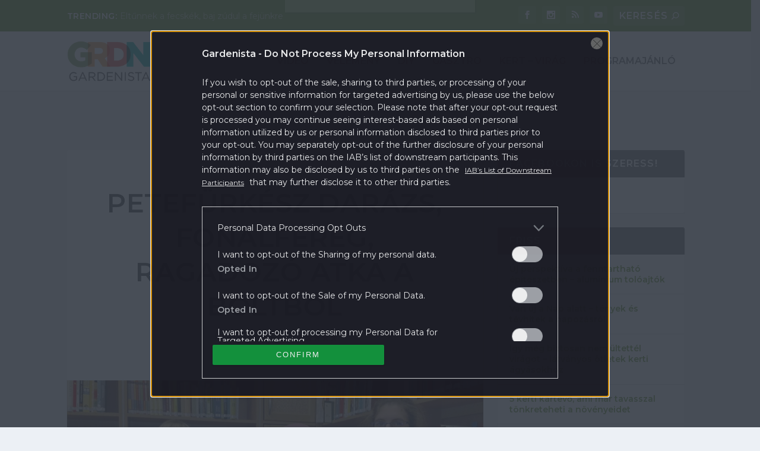

--- FILE ---
content_type: text/html; charset=UTF-8
request_url: https://gardenista.hu/2018/01/22/szekely-gyongyver-berantja-a-kiskerteket-a-biovilagba/
body_size: 28733
content:
<!DOCTYPE html>
<!--[if IE 6]>
<html id="ie6" lang="hu" xmlns:fb="https://www.facebook.com/2008/fbml" xmlns:addthis="https://www.addthis.com/help/api-spec" 
	prefix="og: https://ogp.me/ns#" >
<![endif]-->
<!--[if IE 7]>
<html id="ie7" lang="hu" xmlns:fb="https://www.facebook.com/2008/fbml" xmlns:addthis="https://www.addthis.com/help/api-spec" 
	prefix="og: https://ogp.me/ns#" >
<![endif]-->
<!--[if IE 8]>
<html id="ie8" lang="hu" xmlns:fb="https://www.facebook.com/2008/fbml" xmlns:addthis="https://www.addthis.com/help/api-spec" 
	prefix="og: https://ogp.me/ns#" >
<![endif]-->
<!--[if !(IE 6) | !(IE 7) | !(IE 8)  ]><!-->
<html lang="hu" xmlns:fb="https://www.facebook.com/2008/fbml" xmlns:addthis="https://www.addthis.com/help/api-spec" 
	prefix="og: https://ogp.me/ns#" >
<!--<![endif]-->
<head>
	<meta charset="UTF-8" />
			
	<meta http-equiv="X-UA-Compatible" content="IE=edge">
	<link rel="pingback" href="https://gardenista.hu/xmlrpc.php" />

		<!--[if lt IE 9]>
	<script src="https://gardenista.hu/themes/extra/scripts/ext/html5.js" type="text/javascript"></script>
	<![endif]-->

	<script type="text/javascript">
		document.documentElement.className = 'js';
	</script>

	<script>var et_site_url='https://gardenista.hu';var et_post_id='10833';function et_core_page_resource_fallback(a,b){"undefined"===typeof b&&(b=a.sheet.cssRules&&0===a.sheet.cssRules.length);b&&(a.onerror=null,a.onload=null,a.href?a.href=et_site_url+"/?et_core_page_resource="+a.id+et_post_id:a.src&&(a.src=et_site_url+"/?et_core_page_resource="+a.id+et_post_id))}
</script><title>Petefürkész darázs, fonalféreg, ragadozó atka a boltból | Gardenista</title>

<!-- All In One SEO Pack 3.7.1[1558,1633] -->

<meta name="keywords"  content="agrárszakértő,bio,biokertészet,gazdabolt,kertészkedés,szakértő" />

<script type="application/ld+json" class="aioseop-schema">{"@context":"https://schema.org","@graph":[{"@type":"Organization","@id":"https://gardenista.hu/#organization","url":"https://gardenista.hu/","name":"Gardenista","sameAs":[]},{"@type":"WebSite","@id":"https://gardenista.hu/#website","url":"https://gardenista.hu/","name":"Gardenista","publisher":{"@id":"https://gardenista.hu/#organization"},"potentialAction":{"@type":"SearchAction","target":"https://gardenista.hu/?s={search_term_string}","query-input":"required name=search_term_string"}},{"@type":"WebPage","@id":"https://gardenista.hu/2018/01/22/szekely-gyongyver-berantja-a-kiskerteket-a-biovilagba/#webpage","url":"https://gardenista.hu/2018/01/22/szekely-gyongyver-berantja-a-kiskerteket-a-biovilagba/","inLanguage":"hu","name":"Petefürkész darázs, fonalféreg, ragadozó atka a boltból","isPartOf":{"@id":"https://gardenista.hu/#website"},"breadcrumb":{"@id":"https://gardenista.hu/2018/01/22/szekely-gyongyver-berantja-a-kiskerteket-a-biovilagba/#breadcrumblist"},"description":"A biogazdálkodási szakértőnek nem tervszámai vannak, hanem missziója.","image":{"@type":"ImageObject","@id":"https://gardenista.hu/2018/01/22/szekely-gyongyver-berantja-a-kiskerteket-a-biovilagba/#primaryimage","url":"https://gardenista.hu/uploads/2018/01/biogazdaboltos.jpg","width":1914,"height":1075,"caption":"????????????????"},"primaryImageOfPage":{"@id":"https://gardenista.hu/2018/01/22/szekely-gyongyver-berantja-a-kiskerteket-a-biovilagba/#primaryimage"},"datePublished":"2018-01-22T04:12:37+01:00","dateModified":"2018-01-22T06:57:19+01:00"},{"@type":"Article","@id":"https://gardenista.hu/2018/01/22/szekely-gyongyver-berantja-a-kiskerteket-a-biovilagba/#article","isPartOf":{"@id":"https://gardenista.hu/2018/01/22/szekely-gyongyver-berantja-a-kiskerteket-a-biovilagba/#webpage"},"author":{"@id":"https://gardenista.hu/author/supliczrita/#author"},"headline":"Petefürkész darázs, fonalféreg, ragadozó atka a boltból","datePublished":"2018-01-22T04:12:37+01:00","dateModified":"2018-01-22T06:57:19+01:00","commentCount":"3","mainEntityOfPage":{"@id":"https://gardenista.hu/2018/01/22/szekely-gyongyver-berantja-a-kiskerteket-a-biovilagba/#webpage"},"publisher":{"@id":"https://gardenista.hu/#organization"},"articleSection":"Magazin, agrárszakértő, bio, biokertészet, gazdabolt, kertészkedés, szakértő","image":{"@type":"ImageObject","@id":"https://gardenista.hu/2018/01/22/szekely-gyongyver-berantja-a-kiskerteket-a-biovilagba/#primaryimage","url":"https://gardenista.hu/uploads/2018/01/biogazdaboltos.jpg","width":1914,"height":1075,"caption":"????????????????"}},{"@type":"Person","@id":"https://gardenista.hu/author/supliczrita/#author","name":"Suplicz Rita","sameAs":[],"image":{"@type":"ImageObject","@id":"https://gardenista.hu/#personlogo","url":"https://secure.gravatar.com/avatar/bfea192324f6874bcd1aa4425077f390?s=96&d=mm&r=g","width":96,"height":96,"caption":"Suplicz Rita"}},{"@type":"BreadcrumbList","@id":"https://gardenista.hu/2018/01/22/szekely-gyongyver-berantja-a-kiskerteket-a-biovilagba/#breadcrumblist","itemListElement":[{"@type":"ListItem","position":1,"item":{"@type":"WebPage","@id":"https://gardenista.hu/","url":"https://gardenista.hu/","name":"Gardenista"}},{"@type":"ListItem","position":2,"item":{"@type":"WebPage","@id":"https://gardenista.hu/2018/01/22/szekely-gyongyver-berantja-a-kiskerteket-a-biovilagba/","url":"https://gardenista.hu/2018/01/22/szekely-gyongyver-berantja-a-kiskerteket-a-biovilagba/","name":"Petefürkész darázs, fonalféreg, ragadozó atka a boltból"}}]}]}</script>
<link rel="canonical" href="https://gardenista.hu/2018/01/22/szekely-gyongyver-berantja-a-kiskerteket-a-biovilagba/" />
<meta property="og:type" content="article" />
<meta property="og:title" content="Petefürkész darázs, fonalféreg, ragadozó atka a boltból" />
<meta property="og:description" content="Egészséges, a mienk A biokertészkedés nehézségeiről, érdekességeiről és klasszikus problémák bio- és házi megoldásairól tartott az imént előadást, amin a kis, zsúfolásig megtelt terem minden" />
<meta property="og:url" content="https://gardenista.hu/2018/01/22/szekely-gyongyver-berantja-a-kiskerteket-a-biovilagba/" />
<meta property="og:site_name" content="Gardenista" />
<meta property="og:image" content="https://gardenista.hu/uploads/2018/01/biogazdaboltos-1024x575.jpg" />
<meta property="article:published_time" content="2018-01-22T04:12:37Z" />
<meta property="article:modified_time" content="2018-01-22T06:57:19Z" />
<meta property="article:publisher" content="382634978789750" />
<meta property="og:image:secure_url" content="https://gardenista.hu/uploads/2018/01/biogazdaboltos-1024x575.jpg" />
<meta name="twitter:card" content="summary" />
<meta name="twitter:title" content="Petefürkész darázs, fonalféreg, ragadozó atka a boltból | Gardenista" />
<meta name="twitter:description" content="Egészséges, a mienk A biokertészkedés nehézségeiről, érdekességeiről és klasszikus problémák bio- és házi megoldásairól tartott az imént előadást, amin a kis, zsúfolásig megtelt terem minden" />
<meta name="twitter:image" content="https://gardenista.hu/uploads/2018/01/biogazdaboltos-1024x575.jpg" />
			<script type="text/javascript" >
				window.ga=window.ga||function(){(ga.q=ga.q||[]).push(arguments)};ga.l=+new Date;
				ga('create', 'UA-77455580-2', 'auto');
				// Plugins
				
				ga('send', 'pageview');
			</script>
			<script async src="https://www.google-analytics.com/analytics.js"></script>
			<!-- All In One SEO Pack -->
<link rel='dns-prefetch' href='//s7.addthis.com' />
<link rel='dns-prefetch' href='//fonts.googleapis.com' />
<link rel='dns-prefetch' href='//s.w.org' />
<link rel="alternate" type="application/rss+xml" title="Gardenista &raquo; hírcsatorna" href="https://gardenista.hu/feed/" />
<link rel="alternate" type="application/rss+xml" title="Gardenista &raquo; hozzászólás hírcsatorna" href="https://gardenista.hu/comments/feed/" />
<link rel="alternate" type="application/rss+xml" title="Gardenista &raquo; Petefürkész darázs, fonalféreg, ragadozó atka a boltból hozzászólás hírcsatorna" href="https://gardenista.hu/2018/01/22/szekely-gyongyver-berantja-a-kiskerteket-a-biovilagba/feed/" />
		<script type="text/javascript">
			window._wpemojiSettings = {"baseUrl":"https:\/\/s.w.org\/images\/core\/emoji\/12.0.0-1\/72x72\/","ext":".png","svgUrl":"https:\/\/s.w.org\/images\/core\/emoji\/12.0.0-1\/svg\/","svgExt":".svg","source":{"concatemoji":"https:\/\/gardenista.hu\/wp-includes\/js\/wp-emoji-release.min.js?ver=5.4"}};
			/*! This file is auto-generated */
			!function(e,a,t){var r,n,o,i,p=a.createElement("canvas"),s=p.getContext&&p.getContext("2d");function c(e,t){var a=String.fromCharCode;s.clearRect(0,0,p.width,p.height),s.fillText(a.apply(this,e),0,0);var r=p.toDataURL();return s.clearRect(0,0,p.width,p.height),s.fillText(a.apply(this,t),0,0),r===p.toDataURL()}function l(e){if(!s||!s.fillText)return!1;switch(s.textBaseline="top",s.font="600 32px Arial",e){case"flag":return!c([127987,65039,8205,9895,65039],[127987,65039,8203,9895,65039])&&(!c([55356,56826,55356,56819],[55356,56826,8203,55356,56819])&&!c([55356,57332,56128,56423,56128,56418,56128,56421,56128,56430,56128,56423,56128,56447],[55356,57332,8203,56128,56423,8203,56128,56418,8203,56128,56421,8203,56128,56430,8203,56128,56423,8203,56128,56447]));case"emoji":return!c([55357,56424,55356,57342,8205,55358,56605,8205,55357,56424,55356,57340],[55357,56424,55356,57342,8203,55358,56605,8203,55357,56424,55356,57340])}return!1}function d(e){var t=a.createElement("script");t.src=e,t.defer=t.type="text/javascript",a.getElementsByTagName("head")[0].appendChild(t)}for(i=Array("flag","emoji"),t.supports={everything:!0,everythingExceptFlag:!0},o=0;o<i.length;o++)t.supports[i[o]]=l(i[o]),t.supports.everything=t.supports.everything&&t.supports[i[o]],"flag"!==i[o]&&(t.supports.everythingExceptFlag=t.supports.everythingExceptFlag&&t.supports[i[o]]);t.supports.everythingExceptFlag=t.supports.everythingExceptFlag&&!t.supports.flag,t.DOMReady=!1,t.readyCallback=function(){t.DOMReady=!0},t.supports.everything||(n=function(){t.readyCallback()},a.addEventListener?(a.addEventListener("DOMContentLoaded",n,!1),e.addEventListener("load",n,!1)):(e.attachEvent("onload",n),a.attachEvent("onreadystatechange",function(){"complete"===a.readyState&&t.readyCallback()})),(r=t.source||{}).concatemoji?d(r.concatemoji):r.wpemoji&&r.twemoji&&(d(r.twemoji),d(r.wpemoji)))}(window,document,window._wpemojiSettings);
		</script>
		<meta content="Extra v.2.1.1" name="generator"/><style type="text/css">
img.wp-smiley,
img.emoji {
	display: inline !important;
	border: none !important;
	box-shadow: none !important;
	height: 1em !important;
	width: 1em !important;
	margin: 0 .07em !important;
	vertical-align: -0.1em !important;
	background: none !important;
	padding: 0 !important;
}
</style>
	<link rel='stylesheet' id='wp-block-library-css'  href='https://gardenista.hu/wp-includes/css/dist/block-library/style.min.css?ver=5.4' type='text/css' media='all' />
<link rel='stylesheet' id='kerdesvalasz-plugin-css-css'  href='https://gardenista.hu/plugins/gardenista/classes/../css/kerdesvalasz-plugin.css?ver=5.4' type='text/css' media='all' />
<link rel='stylesheet' id='articlegallery-css-css'  href='https://gardenista.hu/plugins/gardenista/classes/../css/articlegallery.css?ver=5.4' type='text/css' media='all' />
<link rel='stylesheet' id='font-awesome-css-css'  href='https://gardenista.hu/plugins/gardenista/classes/../css/font-awesome.min.css?ver=5.4' type='text/css' media='all' />
<link rel='stylesheet' id='big-picture-plugin-css-css'  href='https://gardenista.hu/plugins/gardenista/classes/../css/big-picture-plugin.css?ver=5.4' type='text/css' media='all' />
<link rel='stylesheet' id='popup-maker-site-css'  href='https://gardenista.hu/plugins/popup-maker/assets/css/site.min.css?ver=1.6.6' type='text/css' media='all' />
<link rel='stylesheet' id='extra-style-css'  href='https://gardenista.hu/themes/extra/style.css?ver=2.1.1' type='text/css' media='all' />
<link rel='stylesheet' id='sponsoredpost_css-css'  href='https://gardenista.hu/plugins/central-sales-sponsored-block/assets/css/sponsoredpost.css?ver=5.4' type='text/css' media='all' />
<link rel='stylesheet' id='et-builder-googlefonts-cached-css'  href='https://fonts.googleapis.com/css?family=Montserrat%3A100%2C100italic%2C200%2C200italic%2C300%2C300italic%2Cregular%2Citalic%2C500%2C500italic%2C600%2C600italic%2C700%2C700italic%2C800%2C800italic%2C900%2C900italic&#038;ver=5.4#038;subset=vietnamese,latin,latin-ext' type='text/css' media='all' />
<link rel='stylesheet' id='addthis_all_pages-css'  href='https://gardenista.hu/plugins/addthis/frontend/build/addthis_wordpress_public.min.css?ver=5.4' type='text/css' media='all' />
<link rel='stylesheet' id='dashicons-css'  href='https://gardenista.hu/wp-includes/css/dashicons.min.css?ver=5.4' type='text/css' media='all' />
<script type='text/javascript' src='https://gardenista.hu/wp-includes/js/jquery/jquery.js?ver=1.12.4-wp'></script>
<script type='text/javascript' src='https://gardenista.hu/wp-includes/js/jquery/jquery-migrate.min.js?ver=1.4.1'></script>
<script type='text/javascript' src='https://gardenista.hu/plugins/central-gallery-plugin/assets/js/swipe.js?ver=5.4'></script>
<script type='text/javascript' src='https://gardenista.hu/plugins/central-gallery-plugin/assets/js/swipe_slider.js?ver=5.4'></script>
<script type='text/javascript' src='https://gardenista.hu/themes/extra/scripts/gallery.js?ver=5.4'></script>
<script type='text/javascript'>
/* <![CDATA[ */
var sponsoredpost_params = {"datas":{"hufbau":{"posts":[{"permalink":"https:\/\/gardenista.hu\/2018\/03\/27\/epitomunkast-keres-no-stress-x\/","title":"\u00c9p\u00edt\u0151munk\u00e1st keres? No stress! (X)","excerpt":"<div class=\"at-above-post addthis_tool\" data-url=\"https:\/\/gardenista.hu\/2018\/01\/22\/szekely-gyongyver-berantja-a-kiskerteket-a-biovilagba\/\"><\/div>Tegy\u00fck fel, hogy fel szeretn\u00e9 \u00faj\u00edtani otthon\u00e1t, \u00e9s ehhez szakemberre van sz\u00fcks\u00e9ge. Hogyan v\u00e1laszt?<!-- AddThis Advanced Settings above via filter on get_the_excerpt --><!-- AddThis Advanced Settings below via filter on get_the_excerpt --><!-- AddThis Advanced Settings generic via filter on get_the_excerpt --><!-- AddThis Share Buttons above via filter on get_the_excerpt --><!-- AddThis Share Buttons below via filter on get_the_excerpt --><div class=\"at-below-post addthis_tool\" data-url=\"https:\/\/gardenista.hu\/2018\/01\/22\/szekely-gyongyver-berantja-a-kiskerteket-a-biovilagba\/\"><\/div><!-- AddThis Share Buttons generic via filter on get_the_excerpt -->","image":"https:\/\/gardenista.hu\/uploads\/2018\/03\/1-1-480x270.jpg"},{"permalink":"https:\/\/gardenista.hu\/2018\/03\/27\/2-het-4-teto-1-utca-tuleltuk\/","title":"2 h\u00e9t, 4 tet\u0151, 1 utca. T\u00fal\u00e9lt\u00fck!","excerpt":"<div class=\"at-above-post addthis_tool\" data-url=\"https:\/\/gardenista.hu\/2018\/01\/22\/szekely-gyongyver-berantja-a-kiskerteket-a-biovilagba\/\"><\/div>Kider\u00fclt, hogy a Hufbaun\u00e1l komoly list\u00e1t vezetnek az orsz\u00e1gszerte dolgoz\u00f3, megb\u00edzhat\u00f3 j\u00f3 tet\u0151fed\u0151kr\u0151l (is).<!-- AddThis Advanced Settings above via filter on get_the_excerpt --><!-- AddThis Advanced Settings below via filter on get_the_excerpt --><!-- AddThis Advanced Settings generic via filter on get_the_excerpt --><!-- AddThis Share Buttons above via filter on get_the_excerpt --><!-- AddThis Share Buttons below via filter on get_the_excerpt --><div class=\"at-below-post addthis_tool\" data-url=\"https:\/\/gardenista.hu\/2018\/01\/22\/szekely-gyongyver-berantja-a-kiskerteket-a-biovilagba\/\"><\/div><!-- AddThis Share Buttons generic via filter on get_the_excerpt -->","image":"https:\/\/gardenista.hu\/uploads\/2018\/03\/okosepitoanyag-480x283.jpeg"},{"permalink":"https:\/\/gardenista.hu\/2018\/03\/27\/terkovezek-ha-mondom\/","title":"T\u00e9rk\u00f6vezek, ha mondom!","excerpt":"<div class=\"at-above-post addthis_tool\" data-url=\"https:\/\/gardenista.hu\/2018\/01\/22\/szekely-gyongyver-berantja-a-kiskerteket-a-biovilagba\/\"><\/div>Ugyanakkor szembe kellett n\u00e9znem azzal a n\u00e9h\u00e1ny apr\u00f3s\u00e1ggal, amivel nem sz\u00e1moltam.<!-- AddThis Advanced Settings above via filter on get_the_excerpt --><!-- AddThis Advanced Settings below via filter on get_the_excerpt --><!-- AddThis Advanced Settings generic via filter on get_the_excerpt --><!-- AddThis Share Buttons above via filter on get_the_excerpt --><!-- AddThis Share Buttons below via filter on get_the_excerpt --><div class=\"at-below-post addthis_tool\" data-url=\"https:\/\/gardenista.hu\/2018\/01\/22\/szekely-gyongyver-berantja-a-kiskerteket-a-biovilagba\/\"><\/div><!-- AddThis Share Buttons generic via filter on get_the_excerpt -->","image":"https:\/\/gardenista.hu\/uploads\/2018\/03\/terko1-480x361.jpg"}],"term_name":"Hufbau"},"knauf":{"posts":[{"permalink":"https:\/\/gardenista.hu\/2018\/11\/06\/varja-a-latogatokat-az-lasselsberger-knauf-virtualis-csaladi-haza-x\/","title":"V\u00e1rja a l\u00e1togat\u00f3kat az Lasselsberger-Knauf virtu\u00e1lis csal\u00e1di h\u00e1za (X)","excerpt":"<div class=\"at-above-post addthis_tool\" data-url=\"https:\/\/gardenista.hu\/2018\/01\/22\/szekely-gyongyver-berantja-a-kiskerteket-a-biovilagba\/\"><\/div>A port\u00e1l \u00e9rdekess\u00e9ge, hogy az \u00e9p\u00edtkez\u00e9s vagy fel\u00faj\u00edt\u00e1s el\u0151tt \u00e1ll\u00f3k egy virtu\u00e1lis h\u00e1z f\u0151bb r\u00e9szeihez kapcsol\u00f3d\u00f3an ismerkedhetnek meg a c\u00e9g term\u00e9kekeivel \u00e9s megold\u00e1saival. Egy funkci\u00f3j\u00e1t tekintve egyed\u00fcl\u00e1ll\u00f3 honlapot ind\u00edtott \u00fatj\u00e1ra okt\u00f3berben a Lasselsberger-Knauf Kft. <!-- AddThis Advanced Settings above via filter on get_the_excerpt --><!-- AddThis Advanced Settings below via filter on get_the_excerpt --><!-- AddThis Advanced Settings generic via filter on get_the_excerpt --><!-- AddThis Share Buttons above via filter on get_the_excerpt --><!-- AddThis Share Buttons below via filter on get_the_excerpt --><div class=\"at-below-post addthis_tool\" data-url=\"https:\/\/gardenista.hu\/2018\/01\/22\/szekely-gyongyver-berantja-a-kiskerteket-a-biovilagba\/\"><\/div><!-- AddThis Share Buttons generic via filter on get_the_excerpt -->","image":"https:\/\/gardenista.hu\/uploads\/2018\/11\/3D_elonezet_768x432px-480x270.jpg"},{"permalink":"https:\/\/gardenista.hu\/2018\/11\/06\/online-kalkulator-a-megmento\/","title":"Online kalkul\u00e1tor, a megment\u0151","excerpt":"<div class=\"at-above-post addthis_tool\" data-url=\"https:\/\/gardenista.hu\/2018\/01\/22\/szekely-gyongyver-berantja-a-kiskerteket-a-biovilagba\/\"><\/div>Annyira legal\u00e1bb \u00e9rts\u00fcnk hozz\u00e1, hogy \u00e1t ne tudjanak \u00e1tverni.<!-- AddThis Advanced Settings above via filter on get_the_excerpt --><!-- AddThis Advanced Settings below via filter on get_the_excerpt --><!-- AddThis Advanced Settings generic via filter on get_the_excerpt --><!-- AddThis Share Buttons above via filter on get_the_excerpt --><!-- AddThis Share Buttons below via filter on get_the_excerpt --><div class=\"at-below-post addthis_tool\" data-url=\"https:\/\/gardenista.hu\/2018\/01\/22\/szekely-gyongyver-berantja-a-kiskerteket-a-biovilagba\/\"><\/div><!-- AddThis Share Buttons generic via filter on get_the_excerpt -->","image":"https:\/\/gardenista.hu\/uploads\/2018\/11\/hidegb_kalk-480x231.jpeg"},{"permalink":"https:\/\/gardenista.hu\/2018\/11\/06\/amikor-a-lakasfelujitas-az-interneten-kezdodik\/","title":"Amikor a lak\u00e1sfel\u00faj\u00edt\u00e1s az interneten kezd\u0151dik","excerpt":"<div class=\"at-above-post addthis_tool\" data-url=\"https:\/\/gardenista.hu\/2018\/01\/22\/szekely-gyongyver-berantja-a-kiskerteket-a-biovilagba\/\"><\/div>Elk\u00e9pzelni sem tudtuk, hogy a rengeteg strukt\u00fara, \u00e9s a szab\u00e1lyokon bel\u00fcli sz\u00ednek pontosan milyen eredm\u00e9nyt produk\u00e1lnak<!-- AddThis Advanced Settings above via filter on get_the_excerpt --><!-- AddThis Advanced Settings below via filter on get_the_excerpt --><!-- AddThis Advanced Settings generic via filter on get_the_excerpt --><!-- AddThis Share Buttons above via filter on get_the_excerpt --><!-- AddThis Share Buttons below via filter on get_the_excerpt --><div class=\"at-below-post addthis_tool\" data-url=\"https:\/\/gardenista.hu\/2018\/01\/22\/szekely-gyongyver-berantja-a-kiskerteket-a-biovilagba\/\"><\/div><!-- AddThis Share Buttons generic via filter on get_the_excerpt -->","image":"https:\/\/gardenista.hu\/uploads\/2018\/11\/hoszig_kalk-480x242.jpeg"}],"term_name":"Knauf"},"legrand":{"posts":[{"permalink":"https:\/\/gardenista.hu\/2018\/05\/14\/nem-erjuk-be-kevesebbel-ne-csak-szep-legyen-egy-villanykapcsolo-de-okos-is\/","title":"Nem \u00e9rj\u00fck be kevesebbel: ne csak sz\u00e9p legyen egy villanykapcsol\u00f3, de okos is! X","excerpt":"<div class=\"at-above-post addthis_tool\" data-url=\"https:\/\/gardenista.hu\/2018\/01\/22\/szekely-gyongyver-berantja-a-kiskerteket-a-biovilagba\/\"><\/div>Egy \u00faj otthon megtervez\u00e9s\u00e9n\u00e9l \u00e9s kialak\u00edt\u00e1s\u00e1n\u00e1l rengeteg kisebb nagyobb r\u00e9szletre kell figyeln\u00fcnk. Gyakori, hogy a burkolatok, a falak sz\u00edne mellett nem gondoljuk \u00e1t alaposan a kapcsol\u00f3k \u00e9s a csatlakoz\u00f3aljatok hely\u00e9t, nem is besz\u00e9lve azok st\u00edlus\u00e1r\u00f3l. Pedig nem is gondoln\u00e1nk, mi minden tehet \u00e9rt\u00fcnk egy modern, okos kapcsol\u00f3, vagy hogy k\u00f6nny\u00edtheti meg az \u00e9lt\u00fcnket egy intelligens [&hellip;]<!-- AddThis Advanced Settings above via filter on get_the_excerpt --><!-- AddThis Advanced Settings below via filter on get_the_excerpt --><!-- AddThis Advanced Settings generic via filter on get_the_excerpt --><!-- AddThis Share Buttons above via filter on get_the_excerpt --><!-- AddThis Share Buttons below via filter on get_the_excerpt --><div class=\"at-below-post addthis_tool\" data-url=\"https:\/\/gardenista.hu\/2018\/01\/22\/szekely-gyongyver-berantja-a-kiskerteket-a-biovilagba\/\"><\/div><!-- AddThis Share Buttons generic via filter on get_the_excerpt -->","image":"https:\/\/gardenista.hu\/uploads\/2018\/05\/legrand-480x270.jpg"},{"permalink":"https:\/\/gardenista.hu\/2018\/05\/14\/otthonunk-biztonsaga-mar-a-kapuk-elott\/","title":"Otthonunk biztons\u00e1ga m\u00e1r a kapuk el\u0151tt! X","excerpt":"<div class=\"at-above-post addthis_tool\" data-url=\"https:\/\/gardenista.hu\/2018\/01\/22\/szekely-gyongyver-berantja-a-kiskerteket-a-biovilagba\/\"><\/div>Nincs t\u00f6bb\u00e9 elszalasztott fut\u00e1r \u00e9s beengedett idegen!<!-- AddThis Advanced Settings above via filter on get_the_excerpt --><!-- AddThis Advanced Settings below via filter on get_the_excerpt --><!-- AddThis Advanced Settings generic via filter on get_the_excerpt --><!-- AddThis Share Buttons above via filter on get_the_excerpt --><!-- AddThis Share Buttons below via filter on get_the_excerpt --><div class=\"at-below-post addthis_tool\" data-url=\"https:\/\/gardenista.hu\/2018\/01\/22\/szekely-gyongyver-berantja-a-kiskerteket-a-biovilagba\/\"><\/div><!-- AddThis Share Buttons generic via filter on get_the_excerpt -->","image":"https:\/\/gardenista.hu\/uploads\/2018\/05\/Classe300X-prospektus-1-1-480x253.jpg"},{"permalink":"https:\/\/gardenista.hu\/2018\/05\/14\/egy-kapcsolonak-is-lehet-orulni-kesz-lett-a-teraszunk\/","title":"Egy kapcsol\u00f3nak is lehet \u00f6r\u00fclni! K\u00e9sz lett a teraszunk X","excerpt":"<div class=\"at-above-post addthis_tool\" data-url=\"https:\/\/gardenista.hu\/2018\/01\/22\/szekely-gyongyver-berantja-a-kiskerteket-a-biovilagba\/\"><\/div>V\u00e9gre bedughatjuk a t\u00f6lt\u0151t a teraszon, a medence mellett meg a turmixg\u00e9pet<!-- AddThis Advanced Settings above via filter on get_the_excerpt --><!-- AddThis Advanced Settings below via filter on get_the_excerpt --><!-- AddThis Advanced Settings generic via filter on get_the_excerpt --><!-- AddThis Share Buttons above via filter on get_the_excerpt --><!-- AddThis Share Buttons below via filter on get_the_excerpt --><div class=\"at-below-post addthis_tool\" data-url=\"https:\/\/gardenista.hu\/2018\/01\/22\/szekely-gyongyver-berantja-a-kiskerteket-a-biovilagba\/\"><\/div><!-- AddThis Share Buttons generic via filter on get_the_excerpt -->","image":"https:\/\/gardenista.hu\/uploads\/2018\/05\/Ny\u00e1r-dugalj-480x240.jpg"}],"term_name":"Legrand"},"mapei":{"posts":[{"permalink":"https:\/\/gardenista.hu\/2018\/09\/03\/mitol-lesz-tartos-a-terasz-burkolata\/","title":"Mit\u0151l lesz tart\u00f3s a terasz burkolata?","excerpt":"<div class=\"at-above-post addthis_tool\" data-url=\"https:\/\/gardenista.hu\/2018\/01\/22\/szekely-gyongyver-berantja-a-kiskerteket-a-biovilagba\/\"><\/div>K\u00fclt\u00e9rre csak az S-oszt\u00e1ly\u00fa ragaszt\u00f3t szabad haszn\u00e1lni.<!-- AddThis Advanced Settings above via filter on get_the_excerpt --><!-- AddThis Advanced Settings below via filter on get_the_excerpt --><!-- AddThis Advanced Settings generic via filter on get_the_excerpt --><!-- AddThis Share Buttons above via filter on get_the_excerpt --><!-- AddThis Share Buttons below via filter on get_the_excerpt --><div class=\"at-below-post addthis_tool\" data-url=\"https:\/\/gardenista.hu\/2018\/01\/22\/szekely-gyongyver-berantja-a-kiskerteket-a-biovilagba\/\"><\/div><!-- AddThis Share Buttons generic via filter on get_the_excerpt -->","image":"https:\/\/gardenista.hu\/uploads\/2018\/09\/patio-landscaping-GettyImages-167324893-573b86383df78c6bb0051b6b-480x320.jpg"},{"permalink":"https:\/\/gardenista.hu\/2018\/09\/03\/terasz-51-profi-tipp-hogy-ne-szurd-el\/","title":"Terasz: 5+1 profi tipp, hogy ne sz\u00fard el","excerpt":"<div class=\"at-above-post addthis_tool\" data-url=\"https:\/\/gardenista.hu\/2018\/01\/22\/szekely-gyongyver-berantja-a-kiskerteket-a-biovilagba\/\"><\/div>J\u00f3 burkol\u00e1shoz j\u00f3 tippek kellenek<!-- AddThis Advanced Settings above via filter on get_the_excerpt --><!-- AddThis Advanced Settings below via filter on get_the_excerpt --><!-- AddThis Advanced Settings generic via filter on get_the_excerpt --><!-- AddThis Share Buttons above via filter on get_the_excerpt --><!-- AddThis Share Buttons below via filter on get_the_excerpt --><div class=\"at-below-post addthis_tool\" data-url=\"https:\/\/gardenista.hu\/2018\/01\/22\/szekely-gyongyver-berantja-a-kiskerteket-a-biovilagba\/\"><\/div><!-- AddThis Share Buttons generic via filter on get_the_excerpt -->","image":"https:\/\/gardenista.hu\/uploads\/2018\/09\/cikk2-768x512-480x320.jpg"},{"permalink":"https:\/\/gardenista.hu\/2018\/09\/03\/teraszfelujitasi-egyszeregy-videoval\/","title":"Teraszfel\u00faj\u00edt\u00e1si egyszeregy: vide\u00f3val","excerpt":"<div class=\"at-above-post addthis_tool\" data-url=\"https:\/\/gardenista.hu\/2018\/01\/22\/szekely-gyongyver-berantja-a-kiskerteket-a-biovilagba\/\"><\/div>A lapok m\u00e1r mozognak, \u00e9s \u00edzl\u00e9sben sem ott j\u00e1runk m\u00e1r, mint az el\u0151z\u0151 tulajdonos h\u00fasz \u00e9ve<!-- AddThis Advanced Settings above via filter on get_the_excerpt --><!-- AddThis Advanced Settings below via filter on get_the_excerpt --><!-- AddThis Advanced Settings generic via filter on get_the_excerpt --><!-- AddThis Share Buttons above via filter on get_the_excerpt --><!-- AddThis Share Buttons below via filter on get_the_excerpt --><div class=\"at-below-post addthis_tool\" data-url=\"https:\/\/gardenista.hu\/2018\/01\/22\/szekely-gyongyver-berantja-a-kiskerteket-a-biovilagba\/\"><\/div><!-- AddThis Share Buttons generic via filter on get_the_excerpt -->","image":"https:\/\/gardenista.hu\/uploads\/2018\/09\/viragos-erkely-768x507-480x317.jpg"}],"term_name":"Mapei"},"oazis-kert":{"posts":[{"permalink":"https:\/\/gardenista.hu\/2017\/10\/22\/a-legtutibb-toklampas-utoervagas-nelkul\/","title":"A legtutibb t\u00f6kl\u00e1mp\u00e1s. \u00dct\u0151\u00e9rv\u00e1g\u00e1s n\u00e9lk\u00fcl.","excerpt":"<div class=\"at-above-post addthis_tool\" data-url=\"https:\/\/gardenista.hu\/2018\/01\/22\/szekely-gyongyver-berantja-a-kiskerteket-a-biovilagba\/\"><\/div>El\u0151 a csavarbehajt\u00f3t, csajok!<!-- AddThis Advanced Settings above via filter on get_the_excerpt --><!-- AddThis Advanced Settings below via filter on get_the_excerpt --><!-- AddThis Advanced Settings generic via filter on get_the_excerpt --><!-- AddThis Share Buttons above via filter on get_the_excerpt --><!-- AddThis Share Buttons below via filter on get_the_excerpt --><div class=\"at-below-post addthis_tool\" data-url=\"https:\/\/gardenista.hu\/2018\/01\/22\/szekely-gyongyver-berantja-a-kiskerteket-a-biovilagba\/\"><\/div><!-- AddThis Share Buttons generic via filter on get_the_excerpt -->","image":"https:\/\/gardenista.hu\/uploads\/2017\/10\/FireShot-Capture-053-4-GARDENISTA.HU-YouTube-https___www.youtube.com_watch_vOU5RWjFPNWo_1-480x270.jpg"},{"permalink":"https:\/\/gardenista.hu\/2017\/10\/21\/a-tokmag-a-legtutibb-csemege\/","title":"A t\u00f6kmag a legtutibb csemege","excerpt":"<div class=\"at-above-post addthis_tool\" data-url=\"https:\/\/gardenista.hu\/2018\/01\/22\/szekely-gyongyver-berantja-a-kiskerteket-a-biovilagba\/\"><\/div>A t\u00f6kmag remek\u00fcl feldobja a h\u00e1zi k\u00e9sz\u00edt\u00e9s\u0171 kenyeret, pog\u00e1cs\u00e1t, vagy ak\u00e1r s\u00fctem\u00e9nyt is.<!-- AddThis Advanced Settings above via filter on get_the_excerpt --><!-- AddThis Advanced Settings below via filter on get_the_excerpt --><!-- AddThis Advanced Settings generic via filter on get_the_excerpt --><!-- AddThis Share Buttons above via filter on get_the_excerpt --><!-- AddThis Share Buttons below via filter on get_the_excerpt --><div class=\"at-below-post addthis_tool\" data-url=\"https:\/\/gardenista.hu\/2018\/01\/22\/szekely-gyongyver-berantja-a-kiskerteket-a-biovilagba\/\"><\/div><!-- AddThis Share Buttons generic via filter on get_the_excerpt -->","image":"https:\/\/gardenista.hu\/uploads\/2017\/10\/tokmag2-480x312.jpg"},{"permalink":"https:\/\/gardenista.hu\/2017\/10\/19\/tokfaragas-kezdoknek-es-haladoknak\/","title":"T\u00f6kfarag\u00e1s kezd\u0151knek \u00e9s halad\u00f3knak","excerpt":"<div class=\"at-above-post addthis_tool\" data-url=\"https:\/\/gardenista.hu\/2018\/01\/22\/szekely-gyongyver-berantja-a-kiskerteket-a-biovilagba\/\"><\/div>Itthon is egyre divatosabb a t\u00f6kfarag\u00e1s. \u00d6sszeszedt\u00fcnk n\u00e9h\u00e1ny praktik\u00e1t, amik kezd\u0151knek \u00e9s profiknak is hasznukra v\u00e1lhatnak!<!-- AddThis Advanced Settings above via filter on get_the_excerpt --><!-- AddThis Advanced Settings below via filter on get_the_excerpt --><!-- AddThis Advanced Settings generic via filter on get_the_excerpt --><!-- AddThis Share Buttons above via filter on get_the_excerpt --><!-- AddThis Share Buttons below via filter on get_the_excerpt --><div class=\"at-below-post addthis_tool\" data-url=\"https:\/\/gardenista.hu\/2018\/01\/22\/szekely-gyongyver-berantja-a-kiskerteket-a-biovilagba\/\"><\/div><!-- AddThis Share Buttons generic via filter on get_the_excerpt -->","image":"https:\/\/gardenista.hu\/uploads\/2017\/10\/ThinkstockPhotos-491579094-480x320.jpg"}],"term_name":"O\u00e1zis kert"},"stavmat":{"posts":[{"permalink":"https:\/\/gardenista.hu\/2018\/09\/10\/epitett-kemeny-a-megoldas\/","title":"\u00c9p\u00edtett k\u00e9m\u00e9ny \u2013 a megold\u00e1s","excerpt":"<div class=\"at-above-post addthis_tool\" data-url=\"https:\/\/gardenista.hu\/2018\/01\/22\/szekely-gyongyver-berantja-a-kiskerteket-a-biovilagba\/\"><\/div>Maga a k\u00e9m\u00e9ny egy b\u00e9l\u00e9scs\u0151b\u0151l \u00e1ll, amit h\u0151szigetel\u0151 anyag vesz k\u00f6r\u00fcl.<!-- AddThis Advanced Settings above via filter on get_the_excerpt --><!-- AddThis Advanced Settings below via filter on get_the_excerpt --><!-- AddThis Advanced Settings generic via filter on get_the_excerpt --><!-- AddThis Share Buttons above via filter on get_the_excerpt --><!-- AddThis Share Buttons below via filter on get_the_excerpt --><div class=\"at-below-post addthis_tool\" data-url=\"https:\/\/gardenista.hu\/2018\/01\/22\/szekely-gyongyver-berantja-a-kiskerteket-a-biovilagba\/\"><\/div><!-- AddThis Share Buttons generic via filter on get_the_excerpt -->","image":"https:\/\/gardenista.hu\/uploads\/2018\/09\/kemeny3-480x360.jpg"},{"permalink":"https:\/\/gardenista.hu\/2018\/09\/10\/diszkavicsot-a-kertbe\/","title":"D\u00edszkavicsot a kertbe","excerpt":"<div class=\"at-above-post addthis_tool\" data-url=\"https:\/\/gardenista.hu\/2018\/01\/22\/szekely-gyongyver-berantja-a-kiskerteket-a-biovilagba\/\"><\/div>Mozaik, kispatak \u00e9s jap\u00e1nkert. Ahol helye van a k\u0151nek.<!-- AddThis Advanced Settings above via filter on get_the_excerpt --><!-- AddThis Advanced Settings below via filter on get_the_excerpt --><!-- AddThis Advanced Settings generic via filter on get_the_excerpt --><!-- AddThis Share Buttons above via filter on get_the_excerpt --><!-- AddThis Share Buttons below via filter on get_the_excerpt --><div class=\"at-below-post addthis_tool\" data-url=\"https:\/\/gardenista.hu\/2018\/01\/22\/szekely-gyongyver-berantja-a-kiskerteket-a-biovilagba\/\"><\/div><!-- AddThis Share Buttons generic via filter on get_the_excerpt -->","image":"https:\/\/gardenista.hu\/uploads\/2018\/09\/stone-garden-171400_960_720-480x320.jpg"},{"permalink":"https:\/\/gardenista.hu\/2018\/09\/10\/eloteto-kisokos\/","title":"El\u0151tet\u0151 kisokos","excerpt":"<div class=\"at-above-post addthis_tool\" data-url=\"https:\/\/gardenista.hu\/2018\/01\/22\/szekely-gyongyver-berantja-a-kiskerteket-a-biovilagba\/\"><\/div>Az el\u0151tet\u0151 mindezt azonnal tudja.<!-- AddThis Advanced Settings above via filter on get_the_excerpt --><!-- AddThis Advanced Settings below via filter on get_the_excerpt --><!-- AddThis Advanced Settings generic via filter on get_the_excerpt --><!-- AddThis Share Buttons above via filter on get_the_excerpt --><!-- AddThis Share Buttons below via filter on get_the_excerpt --><div class=\"at-below-post addthis_tool\" data-url=\"https:\/\/gardenista.hu\/2018\/01\/22\/szekely-gyongyver-berantja-a-kiskerteket-a-biovilagba\/\"><\/div><!-- AddThis Share Buttons generic via filter on get_the_excerpt -->","image":"https:\/\/gardenista.hu\/uploads\/2018\/09\/doorway-360x480.jpg"}],"term_name":"stavmat"},"xella":{"posts":[{"permalink":"https:\/\/gardenista.hu\/2018\/03\/19\/a-generalkivitelezo-a-komuves-a-hipszer-es-az-ovis-is-imadja-mi-az\/","title":"A gener\u00e1lkivitelez\u0151,  a k\u0151m\u0171ves, a hipszer \u00e9s az ovis is im\u00e1dja, mi az?","excerpt":"<div class=\"at-above-post addthis_tool\" data-url=\"https:\/\/gardenista.hu\/2018\/01\/22\/szekely-gyongyver-berantja-a-kiskerteket-a-biovilagba\/\"><\/div>Az \u00e1raj\u00e1nlatok m\u00e9g hagyj\u00e1n \u2013 b\u00e1r az idegrendszered szempontj\u00e1b\u00f3l azok is izgalmasak -, de a zavarbaejt\u0151 v\u00e1laszt\u00e9k sokszor igazi fejf\u00e1j\u00e1st okoz.<!-- AddThis Advanced Settings above via filter on get_the_excerpt --><!-- AddThis Advanced Settings below via filter on get_the_excerpt --><!-- AddThis Advanced Settings generic via filter on get_the_excerpt --><!-- AddThis Share Buttons above via filter on get_the_excerpt --><!-- AddThis Share Buttons below via filter on get_the_excerpt --><div class=\"at-below-post addthis_tool\" data-url=\"https:\/\/gardenista.hu\/2018\/01\/22\/szekely-gyongyver-berantja-a-kiskerteket-a-biovilagba\/\"><\/div><!-- AddThis Share Buttons generic via filter on get_the_excerpt -->","image":"https:\/\/gardenista.hu\/uploads\/2018\/03\/ytong_003-480x286.png"},{"permalink":"https:\/\/gardenista.hu\/2018\/03\/19\/meg-el-se-olvadt-a-ho-de-mar-alig-birod-ki-hogy-a-lakasodat-szebbe-tedd\/","title":"M\u00e9g el se olvadt a h\u00f3, de m\u00e1r alig b\u00edrod ki, hogy a lak\u00e1sodat szebb\u00e9 tedd?","excerpt":"<div class=\"at-above-post addthis_tool\" data-url=\"https:\/\/gardenista.hu\/2018\/01\/22\/szekely-gyongyver-berantja-a-kiskerteket-a-biovilagba\/\"><\/div>Ezekb\u0151l eg\u00e9sz j\u00f3l kider\u00fcl, hogyan m\u0171k\u00f6dik, nem az a szint, amit ne lehetne otthon megcsin\u00e1lni szakember hi\u00e1ny\u00e1ban.<!-- AddThis Advanced Settings above via filter on get_the_excerpt --><!-- AddThis Advanced Settings below via filter on get_the_excerpt --><!-- AddThis Advanced Settings generic via filter on get_the_excerpt --><!-- AddThis Share Buttons above via filter on get_the_excerpt --><!-- AddThis Share Buttons below via filter on get_the_excerpt --><div class=\"at-below-post addthis_tool\" data-url=\"https:\/\/gardenista.hu\/2018\/01\/22\/szekely-gyongyver-berantja-a-kiskerteket-a-biovilagba\/\"><\/div><!-- AddThis Share Buttons generic via filter on get_the_excerpt -->","image":"https:\/\/gardenista.hu\/uploads\/2018\/03\/Multipor_2-480x270.png"},{"permalink":"https:\/\/gardenista.hu\/2018\/03\/19\/a-webes-utanajaras-csapdai\/","title":"A webes ut\u00e1naj\u00e1r\u00e1s csapd\u00e1i","excerpt":"<div class=\"at-above-post addthis_tool\" data-url=\"https:\/\/gardenista.hu\/2018\/01\/22\/szekely-gyongyver-berantja-a-kiskerteket-a-biovilagba\/\"><\/div>Az \u00e9p\u00edt\u0151iparban fellelhet\u0151 weboldalak hogyismondjam, sokf\u00e9l\u00e9k.<!-- AddThis Advanced Settings above via filter on get_the_excerpt --><!-- AddThis Advanced Settings below via filter on get_the_excerpt --><!-- AddThis Advanced Settings generic via filter on get_the_excerpt --><!-- AddThis Share Buttons above via filter on get_the_excerpt --><!-- AddThis Share Buttons below via filter on get_the_excerpt --><div class=\"at-below-post addthis_tool\" data-url=\"https:\/\/gardenista.hu\/2018\/01\/22\/szekely-gyongyver-berantja-a-kiskerteket-a-biovilagba\/\"><\/div><!-- AddThis Share Buttons generic via filter on get_the_excerpt -->","image":"https:\/\/gardenista.hu\/uploads\/2018\/03\/ytong_site-480x304.png"}],"term_name":"Xella"}},"site":"vezess"};
/* ]]> */
</script>
<script type='text/javascript' src='https://gardenista.hu/plugins/central-sales-sponsored-block/assets/js/sponsoredpost.js?ver=5.4'></script>
<link rel='https://api.w.org/' href='https://gardenista.hu/wp-json/' />
<link rel="EditURI" type="application/rsd+xml" title="RSD" href="https://gardenista.hu/xmlrpc.php?rsd" />
<link rel="wlwmanifest" type="application/wlwmanifest+xml" href="https://gardenista.hu/wp-includes/wlwmanifest.xml" /> 
<link rel='prev' title='VÉGRE: Megújul a Muzi &#8211; a Magyar Nemzeti Múzeum kertje' href='https://gardenista.hu/2018/01/21/vegre-megujul-a-muzi-a-magyar-nemzeti-muzeum-kertje/' />
<link rel='next' title='Átkoriztuk a Jégpályák Éjszakáját' href='https://gardenista.hu/2018/01/22/atkoriztuk-a-jegpalyak-ejszakajat-nezd-meg-hol-volt-a-legnagyobb-a-buli/' />
<link rel='shortlink' href='https://gardenista.hu/?p=10833' />
<link rel="alternate" type="application/json+oembed" href="https://gardenista.hu/wp-json/oembed/1.0/embed?url=https%3A%2F%2Fgardenista.hu%2F2018%2F01%2F22%2Fszekely-gyongyver-berantja-a-kiskerteket-a-biovilagba%2F" />
<link rel="alternate" type="text/xml+oembed" href="https://gardenista.hu/wp-json/oembed/1.0/embed?url=https%3A%2F%2Fgardenista.hu%2F2018%2F01%2F22%2Fszekely-gyongyver-berantja-a-kiskerteket-a-biovilagba%2F&#038;format=xml" />
<meta name="viewport" content="width=device-width, initial-scale=1.0, maximum-scale=1.0, user-scalable=1" /><link rel="shortcut icon" href="https://gardenista.hu/favicon.ico" /><meta name="title" content="Petefürkész darázs, fonalféreg, ragadozó atka a boltból | Gardenista"><meta name="google-site-verification" content="XnrnLPB-uTowjVmggWqAUnS6aFuy9SAkqrk0N74-w_0" /><style id="et-extra-customizer-global-cached-inline-styles">.widget_et_recent_tweets .widget_list a,.widget_et_recent_tweets .et-extra-icon,.widget_et_recent_tweets .widget-footer .et-extra-social-icon,.widget_et_recent_tweets .widget-footer .et-extra-social-icon::before,.project-details .project-details-title,.et_filterable_portfolio .filterable_portfolio_filter a.current,.et_extra_layout .et_pb_column .module-head h1,.et_pb_extra_column .module-head h1,#portfolio_filter a.current,.woocommerce div.product div.summary .product_meta a,.woocommerce-page div.product div.summary .product_meta a,.et_pb_widget.woocommerce .product_list_widget li .amount,.et_pb_widget li a:hover,.et_pb_widget.woocommerce .product_list_widget li a:hover,.et_pb_widget.widget_et_recent_videos .widget_list .title:hover,.et_pb_widget.widget_et_recent_videos .widget_list .title.active,.woocommerce .woocommerce-info:before{color:#689627}.single .score-bar,.widget_et_recent_reviews .review-breakdowns .score-bar,.et_pb_extra_module .posts-list article .post-thumbnail,.et_extra_other_module .posts-list article .post-thumbnail,.et_pb_widget .widget_list_portrait,.et_pb_widget .widget_list_thumbnail,.quote-format,.link-format,.audio-format .audio-wrapper,.paginated .pagination li.active,.score-bar,.review-summary-score-box,.post-footer .rating-stars #rating-stars img.star-on,.post-footer .rating-stars #rated-stars img.star-on,.author-box-module .author-box-avatar,.timeline-menu li.active a:before,.woocommerce div.product form.cart .button,.woocommerce-page div.product form.cart .button,.woocommerce div.product form.cart .read-more-button,.woocommerce-page div.product form.cart .read-more-button,.woocommerce div.product form.cart .post-nav .nav-links .button,.woocommerce-page div.product form.cart .post-nav .nav-links .button,.woocommerce .woocommerce-message,.woocommerce-page .woocommerce-message{background-color:#689627}#et-menu>li>ul,#et-menu li>ul,#et-menu>li>ul>li>ul,.et-top-search-primary-menu-item .et-top-search,.et_pb_module,.module,.page article,.authors-page .page,#timeline-sticky-header,.et_extra_other_module,.woocommerce .woocommerce-info{border-color:#689627}h1,h2,h3,h4,h5,h6,h1 a,h2 a,h3 a,h4 a,h5 a,h6 a{font-size:20px}body{font-size:16px}h1,h2,h3,h4,h5,h6,h1 a,h2 a,h3 a,h4 a,h5 a,h6 a{line-height:1.3em}body,p{line-height:1.6em}h1,h2,h3,h4,h5,h6,h1 a,h2 a,h3 a,h4 a,h5 a,h6 a{font-family:'Montserrat',Helvetica,Arial,Lucida,sans-serif}body{font-family:'Montserrat',Helvetica,Arial,Lucida,sans-serif}a,a:visited,.post-content a,.et_pb_pagebuilder_layout .et_pb_blurb_container p a,.et_pb_pagebuilder_layout .et_pb_code a,.et_pb_pagebuilder_layout .et_pb_promo_description a,.et_pb_pagebuilder_layout .et_pb_newsletter_description a,.et_pb_pagebuilder_layout .et_pb_team_member_description>a,.et_pb_pagebuilder_layout .et_pb_pricing li a,.et_pb_pagebuilder_layout .et_pb_slide_content a,.et_pb_pagebuilder_layout .et_pb_tab a,.et_pb_pagebuilder_layout .et_pb_text a,.et_pb_pagebuilder_layout .et_pb_toggle_content a,.et_pb_pagebuilder_layout .et_pb_fullwidth_code a{color:rgba(99,99,99,0.75)}body{color:rgba(10,0,2,0.64)}#page-container{background-color:#f7f7f7}#et-menu li{font-family:'Montserrat',Helvetica,Arial,Lucida,sans-serif}#et-menu>li a,#et-menu>li.menu-item-has-children>a:after,#et-menu>li.mega-menu-featured>a:after,#et-extra-mobile-menu>li.mega-menu-featured>a:after{color:#727272}#et-menu>li>a:hover,#et-menu>li.menu-item-has-children>a:hover:after,#et-menu>li.mega-menu-featured>a:hover:after,#et-navigation>ul#et-menu>li.current-menu-item>a,#et-navigation>ul#et-menu>li.current_page_item>a,#et-extra-mobile-menu>li.mega-menu-featured>a:hover:after,#et-extra-mobile-menu>li.current-menu-item>a,#et-extra-mobile-menu>li.current_page_item>a,#et-extra-mobile-menu>li>a:hover{color:#649125}#et-navigation>ul>li>a:before{background-color:#649125}#main-header{background-color:#ffffff}#et-menu>li>ul,#et-menu li>ul,#et-menu>li>ul>li>ul,#et-mobile-navigation nav,.et-top-search-primary-menu-item .et-top-search{background-color:#649125}#et-menu li.mega-menu-featured>ul li.menu-item .recent-list .recent-post,#et-extra-mobile-menu li.mega-menu-featured>ul li.menu-item .recent-list .recent-post,#et-menu li.mega-menu>ul>li>a,#et-menu li.mega-menu>ul li:last-child a,#et-menu li>ul li a{border-color:#ffffff}#et-secondary-menu li{font-family:'Montserrat',Helvetica,Arial,Lucida,sans-serif}#top-header{background-color:#649125}#et-secondary-nav #et-secondary-menu{background-color:#649125}.et-fixed-header #et-menu>li a,.et-fixed-header #et-menu>li.menu-item-has-children>a:after,.et-fixed-header #et-menu>li.mega-menu-featured>a:after,.et-fixed-header #et-extra-mobile-menu>li.mega-menu-featured>a:after{color:#727272}.et-fixed-header #et-navigation>ul#et-menu>li.current-menu-item>a,.et-fixed-header #et-navigation>ul#et-menu>li.li.current_page_item>a,.et-fixed-header #et-navigation>ul#et-menu>li>a:hover,.et-fixed-header #et-navigation>ul#et-menu>li.menu-item-has-children>a:hover:after,.et-fixed-header #et-navigation>ul#et-menu>li.mega-menu-featured>a:hover:after,.et-fixed-header #et-extra-mobile-menu>li.mega-menu-featured>a:hover:after{color:#649125}.et-fixed-header #et-navigation>ul>li>a:before{background-color:#649125}.et-fixed-header #main-header{background-color:#ffffff}#footer-bottom{background-color:#424242}#footer-info,#footer-info a{color:rgba(153,153,153,0.6)}#page-container .button,#page-container button,#page-container button[type="submit"],#page-container input[type="submit"],#page-container input[type="reset"],#page-container input[type="button"],.read-more-button,.comment-body .comment_area .comment-content .reply-container .comment-reply-link,.widget_tag_cloud a,.widget_tag_cloud a:visited,.post-nav .nav-links .button,a.read-more-button,a.read-more-button:visited,#footer .widget_tag_cloud a,#footer .widget_tag_cloud a:visited,#footer a.read-more-button,#footer a.read-more-button:visited,#footer .button,#footer button,#footer button[type="submit"],#footer input[type="submit"],#footer input[type="reset"],#footer input[type="button"],.et_pb_button{color:rgba(255,255,255,0.6)}#page-container .button,#page-container button,#page-container button[type="submit"],#page-container input[type="submit"],#page-container input[type="reset"],#page-container input[type="button"],.read-more-button,.comment-body .comment_area .comment-content .reply-container .comment-reply-link,.widget_tag_cloud a,.widget_tag_cloud a:visited,.post-nav .nav-links .button,a.read-more-button,a.read-more-button:visited,#footer .widget_tag_cloud a,#footer .widget_tag_cloud a:visited,#footer a.read-more-button,#footer a.read-more-button:visited,#footer .button,#footer button,#footer button[type="submit"],#footer input[type="submit"],#footer input[type="reset"],#footer input[type="button"],.et_pb_button{background-color:#649125}#page-container .button,#page-container button,#page-container button[type="submit"],#page-container input[type="submit"],#page-container input[type="reset"],#page-container input[type="button"],.read-more-button,.comment-body .comment_area .comment-content .reply-container .comment-reply-link,.widget_tag_cloud a,.widget_tag_cloud a:visited,.post-nav .nav-links .button,a.read-more-button,a.read-more-button:visited,#footer .widget_tag_cloud a,#footer .widget_tag_cloud a:visited,#footer a.read-more-button,#footer a.read-more-button:visited,#footer .button,#footer button,#footer button[type="submit"],#footer input[type="submit"],#footer input[type="reset"],#footer input[type="button"],.et_pb_button{font-family:'Montserrat',Helvetica,Arial,Lucida,sans-serif}#page-container .button:hover,#page-container button:hover,#page-container button[type="submit"]:hover,#page-container input[type="submit"]:hover,#page-container input[type="reset"]:hover,#page-container input[type="button"]:hover,.read-more-button:hover,.comment-body .comment_area .comment-content .reply-container .comment-reply-link:hover,.widget_tag_cloud a:hover,.widget_tag_cloud a:visited:hover,.post-nav .nav-links .button:hover,a.read-more-button:hover,a.read-more-button:visited:hover,#footer .widget_tag_cloud a:hover,#footer .widget_tag_cloud a:visited:hover,#footer a.read-more-button:hover,#footer a.read-more-button:visited:hover,#footer .button:hover,#footer button:hover,#footer button[type="submit"]:hover,#footer input[type="submit"]:hover,#footer input[type="reset"]:hover,#footer input[type="button"]:hover,.et_pb_button:hover{color:#ffffff}#page-container .button:hover,#page-container button:hover,#page-container button[type="submit"]:hover,#page-container input[type="submit"]:hover,#page-container input[type="reset"]:hover,#page-container input[type="button"]:hover,.read-more-button:hover,.comment-body .comment_area .comment-content .reply-container .comment-reply-link:hover,.widget_tag_cloud a:hover,.widget_tag_cloud a:visited:hover,.post-nav .nav-links .button:hover,a.read-more-button:hover,a.read-more-button:visited:hover,#footer .widget_tag_cloud a:hover,#footer .widget_tag_cloud a:visited:hover,#footer a.read-more-button:hover,#footer a.read-more-button:visited:hover,#footer .button:hover,#footer button:hover,#footer button[type="submit"]:hover,#footer input[type="submit"]:hover,#footer input[type="reset"]:hover,#footer input[type="button"]:hover,.et_pb_button:hover{background-color:#9ac452}@media only screen and (min-width:768px){#main-header .logo{height:70px;margin:15px 0}.header.left-right #et-navigation>ul>li>a{padding-bottom:42px}}@media only screen and (min-width:768px){.et-fixed-header #main-header .logo{height:40.8px;margin:19.6px 0}.et-fixed-header .header.left-right #et-navigation>ul>li>a{padding-bottom:32px}}.et_pb_widget .widgettitle{background-color:#727272}#footer{background-color:#689627}#main-header{border-bottom:1px solid #e5e5e5}h2.entry-title a{color:#4e4e4e!important;font-weight:bolder}.module-head{display:none}.et_pb_widget.widget_tag_cloud a{background-color:#eef5e5}.et_pb_widget.widget_tag_cloud a:hover{background-color:#A1C66E}.et_pb_widget.widget_tag_cloud a:visited{color:#777777}.post-header h1,.page .post-wrap h1{font-size:45px}.post-nav .nav-links .button::before,.post-nav .nav-links .read-more-button::before,.post-nav .nav-links .post-nav .nav-links .button::before{color:#C1D3A8}#et-trending-button{display:none!important}.articleGalleryCanvas .articleGalleryScreen .itemContainer{height:calc(100% - 170px);margin-top:90px}.articleGalleryCanvas .articleGalleryScreen .articleGalleryMetaContainer{bottom:0}html,body,div,applet,object,iframe,h1,h2,h3,h4,h5,h6,p,blockquote,pre,a:not(.fa),abbr,acronym,address,big,cite,code,del,dfn,em,img,ins,kbd,q,s,samp,small,strike,strong,sub,sup,tt,var,b,u,i,center,dl,dt,dd,ol,ul,li,fieldset,form,label,legend,table,caption,tbody,tfoot,thead,tr,th,td,article,aside,canvas,details,embed,figure,figcaption,footer,header,hgroup,menu,nav,output,ruby,section,summary,time,mark,audio,video{font-family:"Montserrat",Merriweather Sans,Noto Sans,Open Sans,sans-serif,Helvetica,Lucida,Arial!important}a,.et_pb_widget a,div.post-wrap a{color:#649125}div.post-wrap a{text-decoration:underline}div.articleGalleryProgressBar{display:none}.post-wrap .articleGalleryContainer{padding-top:20px}div.tagcloud a.tag-cloud-link{text-decoration:none}@media (max-width:992px){.articleGalleryCanvas .articleGalleryPager{display:inherit;position:absolute}a.articleGalleryPager.left{left:-20px}a.articleGalleryPager.right{position:absolute;left:calc(100% - 90px)!important}}@media (max-width:767px){.post-header h1,.page .post-wrap h1{font-size:20px}.articleGalleryCanvas .articleGalleryTitleContainer h2{font-size:24px;top:50px;margin:0px 20px 0px 5px;padding:0}.articleGalleryCanvas .articleGalleryTitleContainer .buttons{padding-top:0;position:absolute;top:-5px;right:10px}.articleGalleryCanvas .articleGalleryTitleContainer .buttons .fa{font-size:30px}.articleGalleryCanvas .articleGalleryScreenContainer{width:100%}.articleGalleryCanvas .articleGalleryScreen .articleGalleryMetaContainer .articleGalleryProgressBarContainer h3{font-size:20px}.articleGalleryCanvas .articleGalleryTitleContainer{padding-left:0;margin-top:30px}.articleGalleryCanvas .articleGalleryScreen .articleGalleryMetaContainer{bottom:60px}div#main-content div.container{width:100%}nav.post-nav{padding:0 5px 0 5px}}.sponsoredpost-widget .sponsoredpost-vezess-col6:nth-child(3) article{width:48%!important;margin:1%!important}@media only screen and (max-width:480px){.et_pb_column_4_4 .featured-posts-slider-module .carousel-item .post-content-box{background-color:rgba(255,255,255,0.6)}}@media (min-width:1040px){.container{max-width:1040px!important}.et_pb_extra_column_sidebar .banner-container{margin-left:-12px}.with_sidebar .et_pb_extra_column_sidebar,.with_sidebar .et_extra_layout .et_pb_column_sidebar{min-width:327px}.with_sidebar .et_pb_extra_column_main{width:713px;min-width:713px}}.sponsoredpost-widget .addthis_tool{display:none}.sponsoredpost-widget article{background:transparent;box-shadow:inherit}.post-wrap,.page .post-wrap{padding:0 30px 60px}</style>			<script>
				ctsIsArticlePage = true;

				ctsPageType = "article";
			</script>
				<!-- CTS - header -->
		<script type="text/javascript" src="//cts.p24.hu/service/js/gardenista/egyeb/"></script>
		<script type="text/javascript">
			var tagging = null;
			try {
				tagging = new Tagging();
				tagging.render('head'); }
			catch (err) {
				if (tagging) tagging.log(err);
			}
		</script>	<style id="pum-styles" type="text/css" media="all">
	/* Popup Google Fonts */
@import url('//fonts.googleapis.com/css?family=Acme|Montserrat');

/* Popup Theme 3699: Framed Border */
.pum-theme-3699, .pum-theme-framed-border { background-color: rgba( 255, 255, 255, 0.50 ) } 
.pum-theme-3699 .pum-container, .pum-theme-framed-border .pum-container { padding: 18px; border-radius: 0px; border: 20px outset #dd3333; box-shadow: 1px 1px 3px 0px rgba( 2, 2, 2, 0.97 ) inset; background-color: rgba( 255, 251, 239, 1.00 ) } 
.pum-theme-3699 .pum-title, .pum-theme-framed-border .pum-title { color: #000000; text-align: left; text-shadow: 0px 0px 0px rgba( 2, 2, 2, 0.23 ); font-family: inherit; font-size: 32px; line-height: 36px } 
.pum-theme-3699 .pum-content, .pum-theme-framed-border .pum-content { color: #2d2d2d; font-family: inherit } 
.pum-theme-3699 .pum-content + .pum-close, .pum-theme-framed-border .pum-content + .pum-close { height: 20px; width: 20px; left: auto; right: -20px; bottom: auto; top: -20px; padding: 0px; color: #ffffff; font-family: Acme; font-size: 20px; line-height: 20px; border: 1px none #ffffff; border-radius: 0px; box-shadow: 0px 0px 0px 0px rgba( 2, 2, 2, 0.23 ); text-shadow: 0px 0px 0px rgba( 0, 0, 0, 0.23 ); background-color: rgba( 0, 0, 0, 0.55 ) } 

/* Popup Theme 3698: Cutting Edge */
.pum-theme-3698, .pum-theme-cutting-edge { background-color: rgba( 0, 0, 0, 0.50 ) } 
.pum-theme-3698 .pum-container, .pum-theme-cutting-edge .pum-container { padding: 18px; border-radius: 0px; border: 1px none #000000; box-shadow: 0px 10px 25px 0px rgba( 2, 2, 2, 0.50 ); background-color: rgba( 30, 115, 190, 1.00 ) } 
.pum-theme-3698 .pum-title, .pum-theme-cutting-edge .pum-title { color: #ffffff; text-align: left; text-shadow: 0px 0px 0px rgba( 2, 2, 2, 0.23 ); font-family: Sans-Serif; font-size: 26px; line-height: 28px } 
.pum-theme-3698 .pum-content, .pum-theme-cutting-edge .pum-content { color: #ffffff; font-family: inherit } 
.pum-theme-3698 .pum-content + .pum-close, .pum-theme-cutting-edge .pum-content + .pum-close { height: 24px; width: 24px; left: auto; right: 0px; bottom: auto; top: 0px; padding: 0px; color: #1e73be; font-family: inherit; font-size: 32px; line-height: 24px; border: 1px none #ffffff; border-radius: 0px; box-shadow: -1px 1px 1px 0px rgba( 2, 2, 2, 0.10 ); text-shadow: -1px 1px 1px rgba( 0, 0, 0, 0.10 ); background-color: rgba( 238, 238, 34, 1.00 ) } 

/* Popup Theme 3697: Hello Box */
.pum-theme-3697, .pum-theme-hello-box { background-color: rgba( 0, 0, 0, 0.75 ) } 
.pum-theme-3697 .pum-container, .pum-theme-hello-box .pum-container { padding: 30px; border-radius: 80px; border: 14px solid #81d742; box-shadow: 0px 0px 0px 0px rgba( 2, 2, 2, 0.00 ); background-color: rgba( 255, 255, 255, 1.00 ) } 
.pum-theme-3697 .pum-title, .pum-theme-hello-box .pum-title { color: #2d2d2d; text-align: left; text-shadow: 0px 0px 0px rgba( 2, 2, 2, 0.23 ); font-family: Montserrat; font-size: 32px; line-height: 36px } 
.pum-theme-3697 .pum-content, .pum-theme-hello-box .pum-content { color: #2d2d2d; font-family: inherit } 
.pum-theme-3697 .pum-content + .pum-close, .pum-theme-hello-box .pum-content + .pum-close { height: auto; width: auto; left: auto; right: -30px; bottom: auto; top: -30px; padding: 0px; color: #2d2d2d; font-family: inherit; font-size: 32px; line-height: 28px; border: 1px none #ffffff; border-radius: 28px; box-shadow: 0px 0px 0px 0px rgba( 2, 2, 2, 0.23 ); text-shadow: 0px 0px 0px rgba( 0, 0, 0, 0.23 ); background-color: rgba( 255, 255, 255, 1.00 ) } 

/* Popup Theme 3696: Enterprise Blue */
.pum-theme-3696, .pum-theme-enterprise-blue { background-color: rgba( 0, 0, 0, 0.70 ) } 
.pum-theme-3696 .pum-container, .pum-theme-enterprise-blue .pum-container { padding: 28px; border-radius: 5px; border: 1px none #000000; box-shadow: 0px 10px 25px 4px rgba( 2, 2, 2, 0.50 ); background-color: rgba( 255, 255, 255, 1.00 ) } 
.pum-theme-3696 .pum-title, .pum-theme-enterprise-blue .pum-title { color: #315b7c; text-align: left; text-shadow: 0px 0px 0px rgba( 2, 2, 2, 0.23 ); font-family: inherit; font-size: 34px; line-height: 36px } 
.pum-theme-3696 .pum-content, .pum-theme-enterprise-blue .pum-content { color: #2d2d2d; font-family: inherit } 
.pum-theme-3696 .pum-content + .pum-close, .pum-theme-enterprise-blue .pum-content + .pum-close { height: 28px; width: 28px; left: auto; right: 8px; bottom: auto; top: 8px; padding: 4px; color: #ffffff; font-family: inherit; font-size: 20px; line-height: 20px; border: 1px none #ffffff; border-radius: 42px; box-shadow: 0px 0px 0px 0px rgba( 2, 2, 2, 0.23 ); text-shadow: 0px 0px 0px rgba( 0, 0, 0, 0.23 ); background-color: rgba( 49, 91, 124, 1.00 ) } 

/* Popup Theme 3695: Light Box */
.pum-theme-3695, .pum-theme-lightbox { background-color: rgba( 0, 0, 0, 0.60 ) } 
.pum-theme-3695 .pum-container, .pum-theme-lightbox .pum-container { padding: 18px; border-radius: 3px; border: 8px solid #000000; box-shadow: 0px 0px 30px 0px rgba( 2, 2, 2, 1.00 ); background-color: rgba( 255, 255, 255, 1.00 ) } 
.pum-theme-3695 .pum-title, .pum-theme-lightbox .pum-title { color: #000000; text-align: left; text-shadow: 0px 0px 0px rgba( 2, 2, 2, 0.23 ); font-family: inherit; font-size: 32px; line-height: 36px } 
.pum-theme-3695 .pum-content, .pum-theme-lightbox .pum-content { color: #000000; font-family: inherit } 
.pum-theme-3695 .pum-content + .pum-close, .pum-theme-lightbox .pum-content + .pum-close { height: 30px; width: 30px; left: auto; right: -24px; bottom: auto; top: -24px; padding: 0px; color: #ffffff; font-family: inherit; font-size: 24px; line-height: 26px; border: 2px solid #ffffff; border-radius: 30px; box-shadow: 0px 0px 15px 1px rgba( 2, 2, 2, 0.75 ); text-shadow: 0px 0px 0px rgba( 0, 0, 0, 0.23 ); background-color: rgba( 0, 0, 0, 1.00 ) } 

/* Popup Theme 3694: Alapértelmezett téma */
.pum-theme-3694, .pum-theme-alapertelmezett-tema { background-color: rgba( 147, 147, 147, 0.60 ) } 
.pum-theme-3694 .pum-container, .pum-theme-alapertelmezett-tema .pum-container { padding: 18px; border-radius: 0px; border: 1px none #000000; box-shadow: 1px 1px 3px 0px rgba( 2, 2, 2, 0.23 ); background-color: rgba( 249, 249, 249, 1.00 ) } 
.pum-theme-3694 .pum-title, .pum-theme-alapertelmezett-tema .pum-title { color: #000000; text-align: left; text-shadow: 0px 0px 0px rgba( 2, 2, 2, 0.23 ); font-family: inherit; font-size: 32px; line-height: 36px } 
.pum-theme-3694 .pum-content, .pum-theme-alapertelmezett-tema .pum-content { color: #8c8c8c; font-family: inherit } 
.pum-theme-3694 .pum-content + .pum-close, .pum-theme-alapertelmezett-tema .pum-content + .pum-close { height: auto; width: auto; left: auto; right: 0px; bottom: auto; top: 0px; padding: 8px; color: #ffffff; font-family: inherit; font-size: 12px; line-height: 14px; border: 1px none #ffffff; border-radius: 0px; box-shadow: 0px 0px 0px 0px rgba( 2, 2, 2, 0.23 ); text-shadow: 0px 0px 0px rgba( 0, 0, 0, 0.23 ); background-color: rgba( 0, 183, 205, 1.00 ) } 


	
		</style></head>
<body class="post-template-default single single-post postid-10833 single-format-standard et_extra et_fixed_nav et_pb_gutters3 et_primary_nav_dropdown_animation_Default et_secondary_nav_dropdown_animation_Default with_sidebar with_sidebar_right et_includes_sidebar et_minified_js et_minified_css">
		<!-- CTS - body-start -->
		<script type="text/javascript">
			try {
				tagging.render('body-start'); }
			catch (err) {
				if (tagging) tagging.log(err);
			}
		</script>	<div id="page-container" class="page-container">
				<!-- Header -->
		<header class="header left-right">
						<!-- #top-header -->
			<div id="top-header" style="">
				<div class="container">

					<!-- Secondary Nav -->
											<div id="et-secondary-nav" class="et-trending">
						
							<!-- ET Trending -->
							<div id="et-trending">

								<!-- ET Trending Button -->
								<a id="et-trending-button" href="#" title="">
									<span></span>
									<span></span>
									<span></span>
								</a>

								<!-- ET Trending Label -->
								<h4 id="et-trending-label">
									TRENDING:								</h4>

								<!-- ET Trending Post Loop -->
								<div id='et-trending-container'>
																											<div id="et-trending-post-1990" class="et-trending-post et-trending-latest">
											<a href="https://gardenista.hu/2017/08/22/ha-kihalnak-a-fecskek-jonnek-a-virusok/">Eltűnnek a fecskék, baj zúdul a fejünkre</a>
										</div>
																			<div id="et-trending-post-18541" class="et-trending-post">
											<a href="https://gardenista.hu/2018/04/28/az-onellatas-13-pontja-kezdoknek/">Az önellátás 13 pontja kezdőknek</a>
										</div>
																			<div id="et-trending-post-27437" class="et-trending-post">
											<a href="https://gardenista.hu/2018/08/07/6-legjobb-noveny-szomszed-ellen/">6 legjobb növény szomszéd ellen</a>
										</div>
																									</div>
							</div>
							<ul id="et-secondary-menu" class="nav"><li id="menu-item-81" class="menu-item menu-item-type-taxonomy menu-item-object-category current-post-ancestor current-menu-parent current-post-parent menu-item-81"><a href="https://gardenista.hu/category/magazin/">Magazin</a></li>
</ul>
												</div>
					
					<!-- #et-info -->
					<div id="et-info">

						
						<!-- .et-extra-social-icons -->
						<ul class="et-extra-social-icons" style="">
																																														<li class="et-extra-social-icon facebook">
									<a target="_blank" href="https://www.facebook.com/gardenista.hu/" class="et-extra-icon et-extra-icon-background-hover et-extra-icon-facebook"></a>
								</li>
																																																																																																																																																																																																																																									<li class="et-extra-social-icon instagram">
									<a target="_blank" href="https://www.instagram.com/garden.insta/" class="et-extra-icon et-extra-icon-background-hover et-extra-icon-instagram"></a>
								</li>
																																																																																																																																												<li class="et-extra-social-icon rss">
									<a target="_blank" href="https://gardenista.hu/feed/" class="et-extra-icon et-extra-icon-background-hover et-extra-icon-rss"></a>
								</li>
																																																																																																																																												<li class="et-extra-social-icon youtube">
									<a target="_blank" href="https://www.youtube.com/channel/UCwsMwdLYT6Exc3ANfSL6IGw" class="et-extra-icon et-extra-icon-background-hover et-extra-icon-youtube"></a>
								</li>
																																																																																																																																																																																</ul>
						
						<!-- .et-top-search -->
												<div class="et-top-search" style="">
							<form role="search" class="et-search-form" method="get" action="https://gardenista.hu/">
			<input type="search" class="et-search-field" placeholder="Keresés" value="" name="s" title="Keresés erre:" />
			<button class="et-search-submit"></button>
		</form>						</div>
						
						<!-- cart -->
											</div>
				</div><!-- /.container -->
			</div><!-- /#top-header -->

			
			<!-- Main Header -->
			<div id="main-header-wrapper">
				<div id="main-header" data-fixed-height="80">
					<div class="container">
					<!-- ET Ad -->
						
						
						<!-- Logo -->
						<a class="logo" href="https://gardenista.hu/" data-fixed-height="51">
							<img src="https://gardenista.hu/uploads/2017/06/Gardenista_logo_rgb-1.png" alt="Gardenista" id="logo" />
						</a>

						
						<!-- ET Navigation -->
						<div id="et-navigation" class="">
							<ul id="et-menu" class="nav"><li id="menu-item-8745" class="menu-item menu-item-type-taxonomy menu-item-object-post_tag menu-item-8745"><a href="https://gardenista.hu/tag/video/">Videó</a></li>
<li id="menu-item-1127" class="menu-item menu-item-type-taxonomy menu-item-object-post_tag menu-item-1127"><a href="https://gardenista.hu/tag/velemeny/">Vélemény</a></li>
<li id="menu-item-1126" class="menu-item menu-item-type-taxonomy menu-item-object-post_tag menu-item-1126"><a href="https://gardenista.hu/tag/diy/">DIY</a></li>
<li id="menu-item-1176" class="menu-item menu-item-type-taxonomy menu-item-object-post_tag menu-item-1176"><a href="https://gardenista.hu/tag/gasztro/">Gasztro</a></li>
<li id="menu-item-8738" class="menu-item menu-item-type-taxonomy menu-item-object-post_tag menu-item-8738"><a href="https://gardenista.hu/tag/kert/">Kert &#8211; Virág</a></li>
<li id="menu-item-59" class="menu-item menu-item-type-taxonomy menu-item-object-post_tag menu-item-59"><a href="https://gardenista.hu/tag/programajanlo/">Programajánló</a></li>
</ul>							<div id="et-mobile-navigation">
			<span class="show-menu">
				<div class="show-menu-button">
					<span></span>
					<span></span>
					<span></span>
				</div>
				<p>Select Page</p>
			</span>
			<nav>
			</nav>
		</div> <!-- /#et-mobile-navigation -->						</div><!-- /#et-navigation -->
					</div><!-- /.container -->
				</div><!-- /#main-header -->
			</div><!-- /#main-header-wrapper -->

		</header>

				<div id="main-content">
		<div class="container">
				<!-- CTS - top -->
		<div class="banner-container clearfix ">
			<div class="banner-wrapper clearfix" data-position=top>
				<script>
					try {
						tagging.render('top'); }
					catch (err) {
						if (tagging) tagging.log(err);
					}
				</script>
			</div>
		</div>		<!-- CTS - toothbrush-handle -->
		<div class="banner-container clearfix toothbrush">
			<div class="banner-wrapper clearfix" data-position=toothbrush-handle>
				<script>
					try {
						tagging.render('toothbrush-handle'); }
					catch (err) {
						if (tagging) tagging.log(err);
					}
				</script>
			</div>
		</div>		<div id="content-area" class="clearfix">
			<div class="et_pb_extra_column_main">
																<article id="post-10833" class="module single-post-module post-10833 post type-post status-publish format-standard has-post-thumbnail hentry category-magazin tag-agrarszakerto tag-bio tag-biokerteszet tag-gazdabolt tag-kerteszkedes tag-szakerto et-has-post-format-content et_post_format-et-post-format-standard">
														<div class="post-header">
								<h1 class="entry-title">Petefürkész darázs, fonalféreg, ragadozó atka a boltból</h1>
								<div class="post-meta vcard">
									<p>Írta <a href="https://gardenista.hu/author/supliczrita/" class="url fn" title="Suplicz Rita bejegyzése" rel="author">Suplicz Rita</a> | <span class="rating-stars" title="Rating: 5.00"><span class="post-meta-icon rating-star rating-star-on rating-star-1"></span>
<span class="post-meta-icon rating-star rating-star-on rating-star-2"></span>
<span class="post-meta-icon rating-star rating-star-on rating-star-3"></span>
<span class="post-meta-icon rating-star rating-star-on rating-star-4"></span>
<span class="post-meta-icon rating-star rating-star-on rating-star-5"></span>
</span></p>
								</div>
							</div>
							
														<div class="post-thumbnail header">
								<img src="https://gardenista.hu/uploads/2018/01/biogazdaboltos-1280x640.jpg" alt="Petefürkész darázs, fonalféreg, ragadozó atka a boltból" />							</div>
							
														
							<div class="post-wrap">
															<div class="post-content entry-content">
									<div class="at-above-post addthis_tool" data-url="https://gardenista.hu/2018/01/22/szekely-gyongyver-berantja-a-kiskerteket-a-biovilagba/"></div><p><strong>Egészséges, a mienk</strong></p>		<!-- CTS - content040 -->
		<div class="banner-container clearfix ">
			<div class="banner-wrapper clearfix" data-position=content040>
				<script>
					try {
						tagging.render('content040'); }
					catch (err) {
						if (tagging) tagging.log(err);
					}
				</script>
			</div>
		</div>
<p>A biokertészkedés nehézségeiről, érdekességeiről és klasszikus problémák bio- és házi megoldásairól tartott az imént előadást, amin a kis, zsúfolásig megtelt terem minden résztvevője olyan szorgosan jegyzetelt, mintha másnap dolgozat lenne belőle. Persze én is. Ahogy minden kezdő, én is először az éppen megjelent betegségekre kerestem természetes alternatívát a kertben. Aztán következő évben már a termőnövények és védőnövények összepárosításával próbáltam fokozni a hatást, figyelembe véve, mik azok, amik nálunk a kertben jól érzik magukat a talaj, fekvés és napos órák számát tekintve.</p>
<p>Bevallom, egyáltalán nem egyszerű, sok utánaolvasás, millió próba, aztán újratervezés, újraültetés követi a folyamatot, de ma már vannak jól bevált párosok és praktikák, amikkel élek. És még igazán messze a mindenre kiterjedő szemlélet, a vágyott állapot, amiről Gyöngyvér olyan lelkesen beszél. Hogy létrehozzunk egy olyan házi ökoszisztémát a kertünkben, amely úgy van harmóniában önmagával, hogy közben a mi igényeinket is kiszolgálja.</p>
<p>Szerencsére egyre többen vagyunk, akik szeretnék kiiktatni a vegyszereket a kertjeikből. Egyáltalán nem olyan egyszerű ez a folyamat. Nem elég szimplán abbahagyni a permetezést, talajfertőtlenítést, hiszen a betegségek és rovarkártevők attól még menetrend szerint meg fognak érkezni, ahogy eddig. Védekezni pedig nagyon fontos, ha szüretelni is szeretnénk a veteményesben vagy örvendezni a  díszkertben virágzáskor. A védekezést így nem lehet megúszni és <a href="https://gardenista.hu/2018/01/05/erdokertem-tortenete-1-resz/">szimplán a természetre hagyni</a> az egészet, mert a természet úgyis mást akar, mint amit mi.</p>
<blockquote><p><strong>Székely Gyöngyvér agrármérnök és biogazdaálkodási szakértő</strong> szerint ez az alapprobléma a kertészkedésben, amikor a kertek egyensúlyi állapotáról kérdezem azon a biomagbörzén, ahol találkozunk az előadása után Rákospalotán.</p>
<p>Gyöngyvér egyike azon úttörőknek, akik az országban rengeteget tesznek, hogy fejlődjön a biokertészkedés kultúrája, nem csak a gazdaságokban, hanem a kiskertekben is. Erre persze nem csak három agrár diplomája, hanem több évtizedes gyakorlati tapasztalata is feljogosítja: a saját kertjén kívül ugyanis évekig vezetett biogazdaságot a Szentendrei-szigeten, foglalkozott állattartással, majd vezette az Újpesti Biopiacot és üzemeltetett már saját „polcos” bioáruházat is, ahol biogazdák friss áruit kínálta. Ezek mind kiváló lépcsők voltak a Nagy Tervéhez.</p></blockquote>
<p><strong>A Nagy Bioterv</strong></p>
<p>Évek óta azon dolgozik, hogy a hétköznapi emberekhez közel hozza a bioélelmiszereket, hogy tudatosítsa: ez nem a gazdag, sznob réteg kiváltsága, hanem mindannyiunk lehetősége. Különösen akkor, ha magunk termeljük! A modern technológiákat és ősi praktikákat azonban senki sem az anyatejjel szívja magába, az interneten kutakodni pedig őrült zsákutcákat jelent. A szakértő erre olyan választ adott, amiről talán maga sem gondolta volna induláskor, milyen sikeres lesz: létrehozta a <a href="http://bolthely.hu/biogyomber/"><strong>Bio-Gazdaboltot</strong></a><strong> öt évvel ezelőtt</strong>, méghozzá olyat, ami azóta is egyedülálló. Kizárólag biogazdálkodáshoz árusít alapanyagokat: magokat, palántákat, fákat, szerszámokat és védőszereket, tápanyagokat, méghozzá kis tételekben is, szaktanácsadással, hogy a hétköznapi családok kertjeibe is beszivároghasson végre a profi biogyakorlat.</p>
<p>Persze ne felejtsük el, hogy ez feltételezi azt, hogy a természetet tisztelve<strong> visszafogjuk az igényeinket</strong>. Mert egy természetes egyensúlyban és jó erőben lévő ribizlibokortól nem várhatunk 10 kg termést, kár is érte keseregni szedéskor. Kapunk viszont olyan <strong>élő növényi enzimekkel teli</strong>, egészségtől kirobbanó zöldségeket és gyümölcsöket, amiket soha, sehonnan nem tudnánk beszerezni. Az agrárszakértő szerint<strong> ebben van a lényeg!</strong> Amiket a boltok polcairól leveszünk bio címkével ellátva, valóban nem tartalmaznak szervezetünkre káros vegyi anyagokat, ezt igazolja a nehezen megszerzett védjegy, ugyanakkor a polcig megtett szállítási idő alatt rengeteg fontos anyagot veszítenek el ezek az élelmek is. A saját termesztésűek sohasem pótolhatók mással, ha  tápanyagban a leggazdagabbat akarjuk, mert az érés tökéletes pillanatában tudjuk leszedni és megenni.</p>
<div id="attachment_10942" style="width: 1034px" class="wp-caption aligncenter"><img aria-describedby="caption-attachment-10942" class="wp-image-10942 size-large" src="https://gardenista.hu/uploads/2018/01/piac_pixherecom-1024x681.jpg" alt="" width="1024" height="681" srcset="https://gardenista.hu/uploads/2018/01/piac_pixherecom-1024x681.jpg 1024w, https://gardenista.hu/uploads/2018/01/piac_pixherecom-300x200.jpg 300w, https://gardenista.hu/uploads/2018/01/piac_pixherecom-768x511.jpg 768w, https://gardenista.hu/uploads/2018/01/piac_pixherecom-160x106.jpg 160w, https://gardenista.hu/uploads/2018/01/piac_pixherecom-320x213.jpg 320w, https://gardenista.hu/uploads/2018/01/piac_pixherecom-480x319.jpg 480w, https://gardenista.hu/uploads/2018/01/piac_pixherecom-660x439.jpg 660w, https://gardenista.hu/uploads/2018/01/piac_pixherecom-800x532.jpg 800w, https://gardenista.hu/uploads/2018/01/piac_pixherecom-1080x718.jpg 1080w, https://gardenista.hu/uploads/2018/01/piac_pixherecom.jpg 1624w" sizes="(max-width: 1024px) 100vw, 1024px" /><p id="caption-attachment-10942" class="wp-caption-text">Akármilyen jó a boltok polcain, a házi vegyszermentes a legegészségesebb</p></div>
<p><strong>Az áttörés</strong></p>
<p>Ennek fontosságára akkor jött rá igazán, amikor gyerekénél hét évesen egy rendkívül súlyos betegséget állapítottak meg és az orvosok is lemondtak róla. Ezen a ponton, bevallom, megakadt bennem a beszélgetés fonala, de 14 év távlatából Gyöngyvér határozottan beszél erről az időszakról és tovább fűzi.</p>
<p>Ő, aki az agrárium szakértőjeként a „klasszikus”, vegyszeres gazdálkodás mestere akkori férjével együtt, aki egy nagy műtrágyagyártó cég vezetője volt, belekezdtek abba a harcba, amitől ma Gyöngyvért az egész országban a biogazdálkodás anyjaként tisztelnek, bár valójában csak a gyermekét akarta megmenteni. Eleinte. Sorra vette fel a kapcsolatot az egyre sokasodó biogazdálkodókkal, és alakított ki saját eljárásokat, hozott be az országba különlegesnek számító biomódszereket és termékeket, amiket rendszeresen tesztel.</p>
<p>Például náluk szerezhetők be olyan különleges élő szervezetek, mint a gyümölcsfák atka elleni védelmét biztosító élő ragadozó atkák, vagy a lepkehernyók kikelését meggátoló mini petefürkész darazsak, vagy a lótücsök ellen alkalmazható hasznos rovarparazita fonalféreg.</p>
<p>Ők forgalmazzák a Polyversum gombaölő gombát, amely a paradicsomvésztől kezdve az őszibarack levélfodrosodásán keresztül a szőlő-, szamóca- és málna szürke rothadása ellen is védelmet nyújt. Ennek a készítménynek a hazai egyetemi kísérleteit ők végezték paradicsomban, melyből munkatársuk, Bordás Boglárka diplomamunkát írt a <a href="https://www.facebook.com/BCE.Tajvedelmi.Tanszek/">Szent István Egyetemen</a>.</p>
<p>A termékek forgalmazásán túl egész évben <strong>járja az országot szaktanácsadóként</strong>, amelyet nem csak biogazdálkodók, hanem egyszerű családok is igénybe vehetnek. Segít bioszemmel felfedezni a kert lehetőségeit, tanácsot ad nem csak az ültetésekre, hanem a ritkításokra is; szerinte ez a legtöbbször előforduló probléma ugyanis: a kert túl sűrű ültetése, ami sokszor ellehetetleníti a kert önműködő rendszerét.</p>
<p>És míg sorolja, megértem hát buzgó, sohasem múló lelkesedését. Értem, miért beszél a csávázás bio és házi módjairól, ami számomra az előadáson döbbenetes macerának tűnt csak, értem, miért akarja kiiktatni a kereskedőt a biogazda és a fogyasztó között, értem, miért kell már eleve biomagot ültetni, és értem, miért áldozza minden idejét, energiáját, életét annak, hogy terjessze a bioigét.</p>
<p>Mert megérte, és hálás. Hálás azért, hogy ma egy egészséges, felnőtt fia van.</p>
<p>Én pedig azért, hogy meghallgathattam a történetét és továbbadhatom az olvasóknak, akik talán már ettől átgondolják, mennyi vegyszert akarnak szétszórni idén a kertben.</p>
<p>(A főképen baloldalt látható Székely Gyöngyvér, jobboldalon munkatársa a Magbörzén.)</p>
		<!-- CTS - content050 -->
		<div class="banner-container clearfix ">
			<div class="banner-wrapper clearfix" data-position=content050>
				<script>
					try {
						tagging.render('content050'); }
					catch (err) {
						if (tagging) tagging.log(err);
					}
				</script>
			</div>
		</div><br><br><h6>Címkék:</h6><div class="et_pb_widget widget_tag_cloud"><div class="tagcloud"><a href='https://gardenista.hu/tag/agrarszakerto/' title='agrárszakértő' class='tag-cloud-link post-tag-agrarszakerto'>agrárszakértő</a><a href='https://gardenista.hu/tag/bio/' title='bio' class='tag-cloud-link post-tag-bio'>bio</a><a href='https://gardenista.hu/tag/biokerteszet/' title='biokertészet' class='tag-cloud-link post-tag-biokerteszet'>biokertészet</a><a href='https://gardenista.hu/tag/gazdabolt/' title='gazdabolt' class='tag-cloud-link post-tag-gazdabolt'>gazdabolt</a><a href='https://gardenista.hu/tag/kerteszkedes/' title='kertészkedés' class='tag-cloud-link post-tag-kerteszkedes'>kertészkedés</a><a href='https://gardenista.hu/tag/szakerto/' title='szakértő' class='tag-cloud-link post-tag-szakerto'>szakértő</a></div></div>		<!-- CTS - content060 -->
		<div class="banner-container clearfix ">
			<div class="banner-wrapper clearfix" data-position=content060>
				<script>
					try {
						tagging.render('content060'); }
					catch (err) {
						if (tagging) tagging.log(err);
					}
				</script>
			</div>
		</div><!-- AddThis Advanced Settings above via filter on the_content --><!-- AddThis Advanced Settings below via filter on the_content --><!-- AddThis Advanced Settings generic via filter on the_content --><!-- AddThis Share Buttons above via filter on the_content --><!-- AddThis Share Buttons below via filter on the_content --><div class="at-below-post addthis_tool" data-url="https://gardenista.hu/2018/01/22/szekely-gyongyver-berantja-a-kiskerteket-a-biovilagba/"></div><!-- AddThis Share Buttons generic via filter on the_content -->																	</div>
														</div>
														<div class="post-footer">
								<div class="social-icons ed-social-share-icons">
									<p class="share-title">Megosztom:</p>
									
		
		<a href="http://twitter.com/home?status=Petef%C3%BCrk%C3%A9sz%20dar%C3%A1zs%2C%20fonalf%C3%A9reg%2C%20ragadoz%C3%B3%20atka%20a%20boltb%C3%B3l%20https://gardenista.hu/2018/01/22/szekely-gyongyver-berantja-a-kiskerteket-a-biovilagba/" class="social-share-link" title="Share &quot;Petefürkész darázs, fonalféreg, ragadozó atka a boltból&quot; via Twitter" data-network-name="twitter" data-share-title="Petefürkész darázs, fonalféreg, ragadozó atka a boltból" data-share-url="https://gardenista.hu/2018/01/22/szekely-gyongyver-berantja-a-kiskerteket-a-biovilagba/">
				<span class="et-extra-icon et-extra-icon-twitter et-extra-icon-background-hover" ></span>
			</a><a href="https://plus.google.com/share?url=https://gardenista.hu/2018/01/22/szekely-gyongyver-berantja-a-kiskerteket-a-biovilagba/&#038;t=Petef%C3%BCrk%C3%A9sz%20dar%C3%A1zs%2C%20fonalf%C3%A9reg%2C%20ragadoz%C3%B3%20atka%20a%20boltb%C3%B3l" class="social-share-link" title="Share &quot;Petefürkész darázs, fonalféreg, ragadozó atka a boltból&quot; via Google +" data-network-name="googleplus" data-share-title="Petefürkész darázs, fonalféreg, ragadozó atka a boltból" data-share-url="https://gardenista.hu/2018/01/22/szekely-gyongyver-berantja-a-kiskerteket-a-biovilagba/">
				<span class="et-extra-icon et-extra-icon-googleplus et-extra-icon-background-hover" ></span>
			</a>								</div>
																<div class="rating-stars">
									<p id="rate-title" class="rate-title">Értékelés:</p><div id="rating-stars"></div><input type="hidden" id="post_id" value="10833" />								</div>
																<style type="text/css" id="rating-stars">
									.post-footer .rating-stars #rated-stars img.star-on,
									.post-footer .rating-stars #rating-stars img.star-on {
										background-color: #7ac8cc;
									}
								</style>
							</div>

																				</article>

						<nav class="post-nav">
							<div class="nav-links clearfix">
								<div class="nav-link nav-link-prev">
									<a href="https://gardenista.hu/2018/01/21/vegre-megujul-a-muzi-a-magyar-nemzeti-muzeum-kertje/" rel="prev"><span class="button">Előző</span><span class="title">VÉGRE: Megújul a Muzi &#8211; a Magyar Nemzeti Múzeum kertje</span></a>								</div>
								<div class="nav-link nav-link-next">
									<a href="https://gardenista.hu/2018/01/22/atkoriztuk-a-jegpalyak-ejszakajat-nezd-meg-hol-volt-a-legnagyobb-a-buli/" rel="next"><span class="button">Következő</span><span class="title">Átkoriztuk a Jégpályák Éjszakáját</span></a>								</div>
							</div>
						</nav>
								<!-- CTS - content070 -->
		<div class="banner-container clearfix ">
			<div class="banner-wrapper clearfix" data-position=content070>
				<script>
					try {
						tagging.render('content070'); }
					catch (err) {
						if (tagging) tagging.log(err);
					}
				</script>
			</div>
		</div>						<div class="et_extra_other_module author-box vcard">
							<div class="author-box-header">
								<h3>About The Author</h3>
							</div>
							<div class="author-box-content clearfix">
								<div class="author-box-avatar">
									<img src="https://secure.gravatar.com/avatar/bfea192324f6874bcd1aa4425077f390?s=170&#038;d=mm&#038;r=g" width="170" height="170" alt="Suplicz Rita" class="avatar avatar-170 wp-user-avatar wp-user-avatar-170 photo avatar-default" />								</div>
								<div class="author-box-description">
									<h4><a class="author-link url fn" href="https://gardenista.hu/author/supliczrita/" rel="author" title="View all posts by Suplicz Rita">Suplicz Rita</a></h4>
									<p class="note"></p>
									<ul class="social-icons">
																			</ul>
								</div>
							</div>
						</div>
						
												<div class="et_extra_other_module related-posts">
							<div class="related-posts-header">
								<h3>Kapcsolódó bejegyzések</h3>
							</div>
							<div class="related-posts-content clearfix">
																<div class="related-post">
									<div class="featured-image"><a href="https://gardenista.hu/2017/07/12/egyel-a-diszkertedbol/" title="Egyél a díszkertedből!" class="post-thumbnail">
				<img src="https://gardenista.hu/uploads/2017/07/vegetables-752153_960_720-440x264.jpg" alt="Egyél a díszkertedből!" /><span class="et_pb_extra_overlay"></span>
			</a></div>
									<h4 class="title"><a href="https://gardenista.hu/2017/07/12/egyel-a-diszkertedbol/">Egyél a díszkertedből!</a></h4>
									<p class="date"><span class="updated">2017-07-12</span></p>
								</div>
																<div class="related-post">
									<div class="featured-image"><a href="https://gardenista.hu/2018/02/10/virtualis-kerteszkedes-a-minecraft-izgalmas-elovilaga/" title="Miért nyomkodja a gyerek egész nap a gépet?" class="post-thumbnail">
				<img src="https://gardenista.hu/uploads/2018/02/flickr-440x264.jpg" alt="Miért nyomkodja a gyerek egész nap a gépet?" /><span class="et_pb_extra_overlay"></span>
			</a></div>
									<h4 class="title"><a href="https://gardenista.hu/2018/02/10/virtualis-kerteszkedes-a-minecraft-izgalmas-elovilaga/">Miért nyomkodja a gyerek egész nap a gépet?</a></h4>
									<p class="date"><span class="updated">2018-02-10</span></p>
								</div>
																<div class="related-post">
									<div class="featured-image"><a href="https://gardenista.hu/2018/05/21/titkok-a-kiralyi-eskuvoi-csokorrol/" title="Titkok a királyi esküvői csokorról" class="post-thumbnail">
				<img src="https://gardenista.hu/uploads/2018/05/hbz-meghan-markle-prince-harry-index-1526741589-440x264.jpg" alt="Titkok a királyi esküvői csokorról" /><span class="et_pb_extra_overlay"></span>
			</a></div>
									<h4 class="title"><a href="https://gardenista.hu/2018/05/21/titkok-a-kiralyi-eskuvoi-csokorrol/">Titkok a királyi esküvői csokorról</a></h4>
									<p class="date"><span class="updated">2018-05-21</span></p>
								</div>
																<div class="related-post">
									<div class="featured-image"><a href="https://gardenista.hu/2018/08/29/sulikezdes-hetfon-mi-lelepunk/" title="Sulikezdés hétfőn. Mi lelépünk!" class="post-thumbnail">
				<img src="https://gardenista.hu/uploads/2018/08/piknik_flickr-440x264.jpg" alt="Sulikezdés hétfőn. Mi lelépünk!" /><span class="et_pb_extra_overlay"></span>
			</a></div>
									<h4 class="title"><a href="https://gardenista.hu/2018/08/29/sulikezdes-hetfon-mi-lelepunk/">Sulikezdés hétfőn. Mi lelépünk!</a></h4>
									<p class="date"><span class="updated">2018-08-29</span></p>
								</div>
																							</div>
						</div>
												<!-- CTS - content080 -->
		<div class="banner-container clearfix ">
			<div class="banner-wrapper clearfix" data-position=content080>
				<script>
					try {
						tagging.render('content080'); }
					catch (err) {
						if (tagging) tagging.log(err);
					}
				</script>
			</div>
		</div>Ha tetszett, lájkold, ha vitatkoznál, itt lent, a kommentablakban megteheted, ha szeretsz minket, irány a megosztás.

							</div><!-- /.et_pb_extra_column.et_pb_extra_column_main -->

			<div class="et_pb_extra_column_sidebar">
			<!-- CTS - toothbrush-head -->
		<div class="banner-container clearfix ">
			<div class="banner-wrapper clearfix" data-position=toothbrush-head>
				<script>
					try {
						tagging.render('toothbrush-head'); }
					catch (err) {
						if (tagging) tagging.log(err);
					}
				</script>
			</div>
		</div>		<!-- CTS - right010 -->
		<div class="banner-container clearfix ">
			<div class="banner-wrapper clearfix" data-position=right010>
				<script>
					try {
						tagging.render('right010'); }
					catch (err) {
						if (tagging) tagging.log(err);
					}
				</script>
			</div>
		</div><div id="text-5" class="et_pb_widget widget_text"><h4 class="widgettitle">Facebookon is szeress!</h4>			<div class="textwidget"><div id="fb-root"></div>
<p><script>(function(d, s, id) {
  var js, fjs = d.getElementsByTagName(s)[0];
  if (d.getElementById(id)) return;
  js = d.createElement(s); js.id = id;
  js.src = "//connect.facebook.net/hu_HU/sdk.js#xfbml=1&version=v2.10&appId=1245441082213377";
  fjs.parentNode.insertBefore(js, fjs);
}(document, 'script', 'facebook-jssdk'));</script></p>
<div class="fb-page" data-href="https://www.facebook.com/gardenista.hu/" data-height="268px" data-small-header="true" data-adapt-container-width="true" data-hide-cover="false" data-show-facepile="true">
<blockquote cite="https://www.facebook.com/gardenista.hu/" class="fb-xfbml-parse-ignore"><p><a href="https://www.facebook.com/gardenista.hu/">Gardenista.hu</a></p></blockquote>
</div>
</div>
		</div> <!-- end .et_pb_widget -->		<!-- CTS - right020 -->
		<div class="banner-container clearfix ">
			<div class="banner-wrapper clearfix" data-position=right020>
				<script>
					try {
						tagging.render('right020'); }
					catch (err) {
						if (tagging) tagging.log(err);
					}
				</script>
			</div>
		</div>		<div id="recent-posts-4" class="et_pb_widget widget_recent_entries">		<h4 class="widgettitle">Friss</h4>		<ul>
											<li>
					<a href="https://gardenista.hu/2025/01/10/uj-perspektiva-a-fenntarthato-epiteszetben-aluminium-toloajtok/">Új perspektíva a fenntartható építészetben – alumínium tolóajtók</a>
									</li>
											<li>
					<a href="https://gardenista.hu/2024/05/20/van-uj-a-nap-alatt-tenyek-es-tevhitek-a-napozasrol/">Van új a Nap alatt – tények és tévhitek a napozásról</a>
									</li>
											<li>
					<a href="https://gardenista.hu/2022/03/24/igy-meg-biztosan-nem-ultettel-viragot-latvanyos-otletek-kerti-agyasokhoz/">Így még biztosan nem ültettél virágot – látványos ötletek kerti ágyásokhoz</a>
									</li>
											<li>
					<a href="https://gardenista.hu/2022/03/24/5-kerti-kartevo-ami-mar-tavasszal-tonkreteheti-a-novenyeidet/">5 kerti kártevő, ami már tavasszal tönkreteheti a növényeidet</a>
									</li>
											<li>
					<a href="https://gardenista.hu/2022/03/23/igy-alakitsd-ki-a-legszebb-viragagyast-lepesrol-lepesre/">Így alakítsd ki a legszebb virágágyást, lépésről lépésre</a>
									</li>
											<li>
					<a href="https://gardenista.hu/2022/03/23/indits-burjanzo-kertet-az-erkelyeden-csak-ez-kell-hozza/">Indíts burjánzó kertet az erkélyeden – csak ez kell hozzá</a>
									</li>
											<li>
					<a href="https://gardenista.hu/2022/03/22/tavaszi-kerti-munkak-amiket-pipalj-ki-a-listadrol-marciusban/">Tavaszi kerti munkák, amiket pipálj ki a listádról márciusban</a>
									</li>
											<li>
					<a href="https://gardenista.hu/2022/03/22/ezeket-a-novenyeket-ultesd-marciusban/">Ezeket a növényeket ültesd márciusban</a>
									</li>
											<li>
					<a href="https://gardenista.hu/2022/03/21/ezek-lesznek-a-2022-es-ev-trendnovenyei/">Ezek lesznek a 2022-es év trendnövényei</a>
									</li>
											<li>
					<a href="https://gardenista.hu/2022/03/21/igy-fognak-kinezni-a-2022-es-ev-legmenobb-kertjei/">Így fognak kinézni a 2022-es év legmenőbb kertjei</a>
									</li>
											<li>
					<a href="https://gardenista.hu/2021/10/28/zsenialis-trukk-ontozd-igy-az-orchideat-es-sokkal-tovabb-viragzik-majd/">Zseniális trükk – öntözd így az orchideát, és sokkal tovább virágzik majd</a>
									</li>
											<li>
					<a href="https://gardenista.hu/2021/10/27/mi-lesz-igy-a-kertekkel-nemsokara-egekbe-szokik-a-novenyek-ara/">Mi lesz így a kertekkel? – nemsokára egekbe szökik a növények ára</a>
									</li>
											<li>
					<a href="https://gardenista.hu/2021/10/26/6-tipp-amivel-elerheted-hogy-tobb-madar-latogassa-az-etetodet-iden-osszel/">6 tipp, amivel elérheted, hogy több madár látogassa az etetődet idén ősszel</a>
									</li>
											<li>
					<a href="https://gardenista.hu/2021/10/26/ime-a-legszinpompasabb-osszel-nyilo-viragok-te-melyiket-ulteted/">Íme a legszínpompásabb ősszel nyíló virágok – Te melyiket ülteted?</a>
									</li>
											<li>
					<a href="https://gardenista.hu/2021/10/25/semmikepp-ne-tedd-bele-ezeket-a-leveleket-a-komposztba/">Semmiképp ne tedd bele ezeket a leveleket a komposztba</a>
									</li>
					</ul>
		</div> <!-- end .et_pb_widget -->		<!-- CTS - right030 -->
		<div class="banner-container clearfix ">
			<div class="banner-wrapper clearfix" data-position=right030>
				<script>
					try {
						tagging.render('right030'); }
					catch (err) {
						if (tagging) tagging.log(err);
					}
				</script>
			</div>
		</div><div id="nav_menu-6" class="et_pb_widget widget_nav_menu"><h4 class="widgettitle">Címkék</h4><div class="menu-cimkek-container"><ul id="menu-cimkek" class="menu"><li id="menu-item-6332" class="menu-item menu-item-type-custom menu-item-object-custom menu-item-6332"><a href="/tag/kert/">Kert</a></li>
<li id="menu-item-6333" class="menu-item menu-item-type-custom menu-item-object-custom menu-item-6333"><a href="/tag/diy/">DIY</a></li>
<li id="menu-item-6334" class="menu-item menu-item-type-custom menu-item-object-custom menu-item-6334"><a href="/tag/kornyezetvedelem/">Környezetvédelem</a></li>
<li id="menu-item-6336" class="menu-item menu-item-type-custom menu-item-object-custom menu-item-6336"><a href="/tag/virag/">Virág</a></li>
<li id="menu-item-6337" class="menu-item menu-item-type-custom menu-item-object-custom menu-item-6337"><a href="/tag/velemeny/">Vélemény</a></li>
<li id="menu-item-6338" class="menu-item menu-item-type-custom menu-item-object-custom menu-item-6338"><a href="/tag/gyogynoveny/">Gyógynövény</a></li>
</ul></div></div> <!-- end .et_pb_widget -->		<!-- CTS - right040 -->
		<div class="banner-container clearfix ">
			<div class="banner-wrapper clearfix" data-position=right040>
				<script>
					try {
						tagging.render('right040'); }
					catch (err) {
						if (tagging) tagging.log(err);
					}
				</script>
			</div>
		</div><div id="archives-2" class="et_pb_widget widget_archive"><h4 class="widgettitle">Korábban</h4>		<ul>
				<li><a href='https://gardenista.hu/2025/01/'>2025. január</a>&nbsp;(1)</li>
	<li><a href='https://gardenista.hu/2024/05/'>2024. május</a>&nbsp;(1)</li>
	<li><a href='https://gardenista.hu/2022/03/'>2022. március</a>&nbsp;(8)</li>
	<li><a href='https://gardenista.hu/2021/10/'>2021. október</a>&nbsp;(7)</li>
	<li><a href='https://gardenista.hu/2021/05/'>2021. május</a>&nbsp;(30)</li>
	<li><a href='https://gardenista.hu/2019/12/'>2019. december</a>&nbsp;(9)</li>
	<li><a href='https://gardenista.hu/2019/09/'>2019. szeptember</a>&nbsp;(1)</li>
	<li><a href='https://gardenista.hu/2018/12/'>2018. december</a>&nbsp;(114)</li>
	<li><a href='https://gardenista.hu/2018/11/'>2018. november</a>&nbsp;(164)</li>
	<li><a href='https://gardenista.hu/2018/10/'>2018. október</a>&nbsp;(218)</li>
	<li><a href='https://gardenista.hu/2018/09/'>2018. szeptember</a>&nbsp;(213)</li>
	<li><a href='https://gardenista.hu/2018/08/'>2018. augusztus</a>&nbsp;(209)</li>
	<li><a href='https://gardenista.hu/2018/07/'>2018. július</a>&nbsp;(194)</li>
	<li><a href='https://gardenista.hu/2018/06/'>2018. június</a>&nbsp;(212)</li>
	<li><a href='https://gardenista.hu/2018/05/'>2018. május</a>&nbsp;(220)</li>
	<li><a href='https://gardenista.hu/2018/04/'>2018. április</a>&nbsp;(147)</li>
	<li><a href='https://gardenista.hu/2018/03/'>2018. március</a>&nbsp;(161)</li>
	<li><a href='https://gardenista.hu/2018/02/'>2018. február</a>&nbsp;(141)</li>
	<li><a href='https://gardenista.hu/2018/01/'>2018. január</a>&nbsp;(158)</li>
	<li><a href='https://gardenista.hu/2017/12/'>2017. december</a>&nbsp;(141)</li>
	<li><a href='https://gardenista.hu/2017/11/'>2017. november</a>&nbsp;(128)</li>
	<li><a href='https://gardenista.hu/2017/10/'>2017. október</a>&nbsp;(94)</li>
	<li><a href='https://gardenista.hu/2017/09/'>2017. szeptember</a>&nbsp;(94)</li>
	<li><a href='https://gardenista.hu/2017/08/'>2017. augusztus</a>&nbsp;(96)</li>
	<li><a href='https://gardenista.hu/2017/07/'>2017. július</a>&nbsp;(83)</li>
	<li><a href='https://gardenista.hu/2017/04/'>2017. április</a>&nbsp;(2)</li>
	<li><a href='https://gardenista.hu/2017/03/'>2017. március</a>&nbsp;(1)</li>
		</ul>
			</div> <!-- end .et_pb_widget -->		<!-- CTS - right050 -->
		<div class="banner-container clearfix ">
			<div class="banner-wrapper clearfix" data-position=right050>
				<script>
					try {
						tagging.render('right050'); }
					catch (err) {
						if (tagging) tagging.log(err);
					}
				</script>
			</div>
		</div></div>

		</div> <!-- #content-area -->
	</div> <!-- .container -->
	</div> <!-- #main-content -->

	
	<footer id="footer" class="footer_columns_3">
				<div id="footer-bottom">
			<div class="container">

				<!-- Footer Info -->
				<p id="footer-info"></p>

				<!-- Footer Navigation -->
								<div id="footer-nav">
					<ul id="footer-menu" class="bottom-nav"><li id="menu-item-82" class="menu-item menu-item-type-post_type menu-item-object-page menu-item-82"><a href="https://gardenista.hu/impresszum/">Impresszum</a></li>
<li id="menu-item-21621" class="menu-item menu-item-type-post_type menu-item-object-page menu-item-privacy-policy menu-item-21621"><a href="https://gardenista.hu/adatvedelmi-tajekoztato/">Egyedi adatkezelési tájékoztató</a></li>
</ul>						<ul class="et-extra-social-icons" style="">
																																								<li class="et-extra-social-icon facebook">
								<a href="https://www.facebook.com/gardenista.hu/" class="et-extra-icon et-extra-icon-background-none et-extra-icon-facebook"></a>
							</li>
																																																																																																																																																																																																											<li class="et-extra-social-icon instagram">
								<a href="https://www.instagram.com/garden.insta/" class="et-extra-icon et-extra-icon-background-none et-extra-icon-instagram"></a>
							</li>
																																																																																																																										<li class="et-extra-social-icon rss">
								<a href="https://gardenista.hu/feed/" class="et-extra-icon et-extra-icon-background-none et-extra-icon-rss"></a>
							</li>
																																																																																																																										<li class="et-extra-social-icon youtube">
								<a href="https://www.youtube.com/channel/UCwsMwdLYT6Exc3ANfSL6IGw" class="et-extra-icon et-extra-icon-background-none et-extra-icon-youtube"></a>
							</li>
																																																																																																																																																										</ul>
									</div> <!-- /#et-footer-nav -->
				
			</div>
		</div>
	</footer>
	</div> <!-- #page-container -->

	
	<div id="pum-3700" class="pum pum-overlay pum-theme-3694 pum-theme-alapertelmezett-tema popmake-overlay auto_open click_open" data-popmake="{&quot;id&quot;:3700,&quot;slug&quot;:&quot;gardenista-kedveles&quot;,&quot;theme_id&quot;:3694,&quot;cookies&quot;:[{&quot;event&quot;:&quot;on_popup_close&quot;,&quot;settings&quot;:{&quot;name&quot;:&quot;gardenista-kedveles&quot;,&quot;key&quot;:&quot;15e80b79226&quot;,&quot;time&quot;:&quot;5 days&quot;,&quot;path&quot;:1}}],&quot;triggers&quot;:[{&quot;type&quot;:&quot;auto_open&quot;,&quot;settings&quot;:{&quot;delay&quot;:&quot;2500&quot;,&quot;cookie&quot;:{&quot;name&quot;:[&quot;gardenista-kedveles&quot;]}}},{&quot;type&quot;:&quot;click_open&quot;,&quot;settings&quot;:{&quot;extra_selectors&quot;:&quot;&quot;,&quot;cookie&quot;:{&quot;name&quot;:null}}}],&quot;mobile_disabled&quot;:true,&quot;tablet_disabled&quot;:null,&quot;meta&quot;:{&quot;display&quot;:{&quot;size&quot;:&quot;small&quot;,&quot;responsive_min_width&quot;:&quot;300&quot;,&quot;responsive_max_width&quot;:&quot;320&quot;,&quot;custom_width&quot;:&quot;640&quot;,&quot;custom_height&quot;:&quot;380&quot;,&quot;animation_type&quot;:&quot;fadeAndSlide&quot;,&quot;animation_speed&quot;:&quot;350&quot;,&quot;animation_origin&quot;:&quot;center top&quot;,&quot;location&quot;:&quot;center top&quot;,&quot;position_bottom&quot;:&quot;0&quot;,&quot;position_top&quot;:&quot;100&quot;,&quot;position_left&quot;:&quot;0&quot;,&quot;position_right&quot;:&quot;0&quot;,&quot;overlay_zindex&quot;:&quot;1999999998&quot;,&quot;zindex&quot;:&quot;1999999999&quot;,&quot;responsive_min_width_unit&quot;:&quot;px&quot;,&quot;responsive_max_width_unit&quot;:&quot;px&quot;,&quot;custom_width_unit&quot;:&quot;px&quot;,&quot;custom_height_unit&quot;:&quot;px&quot;},&quot;close&quot;:{&quot;text&quot;:&quot;&quot;,&quot;button_delay&quot;:&quot;0&quot;,&quot;overlay_click&quot;:&quot;true&quot;,&quot;esc_press&quot;:&quot;true&quot;},&quot;click_open&quot;:{&quot;extra_selectors&quot;:&quot;&quot;}}}" role="dialog" aria-hidden="true" aria-labelledby="pum_popup_title_3700">

	<div id="popmake-3700" class="pum-container popmake theme-3694 pum-responsive pum-responsive-small responsive size-small">

				

				            <div id="pum_popup_title_3700" class="pum-title popmake-title">
				Kövess minket			</div>
		

		

				<div class="pum-content popmake-content">
			<p><iframe style="border: none; overflow: hidden;" src="https://www.facebook.com/plugins/page.php?href=https%3A%2F%2Fwww.facebook.com%2Fgardenista.hu%2F%3Ffref%3Dts&amp;tabs=timeline&amp;width=300&amp;height=300&amp;small_header=true&amp;adapt_container_width=true&amp;hide_cover=false&amp;show_facepile=true&amp;appId" width="300" height="300" frameborder="0" scrolling="no"></iframe></p>
		</div>


				

				            <button type="button" class="pum-close popmake-close" aria-label="Close">
			BEZÁR            </button>
		
	</div>

</div>
	<script type="text/javascript">
		var et_animation_data = [];
	</script>
	<script data-cfasync="false" type="text/javascript">if (window.addthis_product === undefined) { window.addthis_product = "wpp"; } if (window.wp_product_version === undefined) { window.wp_product_version = "wpp-6.1.2"; } if (window.wp_blog_version === undefined) { window.wp_blog_version = "5.4"; } if (window.addthis_share === undefined) { window.addthis_share = {}; } if (window.addthis_config === undefined) { window.addthis_config = {"data_track_clickback":true,"ui_atversion":"300"}; } if (window.addthis_plugin_info === undefined) { window.addthis_plugin_info = {"info_status":"enabled","cms_name":"WordPress","plugin_name":"Share Buttons by AddThis","plugin_version":"6.1.2","plugin_mode":"AddThis","anonymous_profile_id":"wp-c2b9665404be902dc1b3f45cf0107d1b","page_info":{"template":"posts","post_type":""},"sharing_enabled_on_post_via_metabox":false}; } 
                    (function() {
                      var first_load_interval_id = setInterval(function () {
                        if (typeof window.addthis !== 'undefined') {
                          window.clearInterval(first_load_interval_id);
                          if (typeof window.addthis_layers !== 'undefined' && Object.getOwnPropertyNames(window.addthis_layers).length > 0) {
                            window.addthis.layers(window.addthis_layers);
                          }
                          if (Array.isArray(window.addthis_layers_tools)) {
                            for (i = 0; i < window.addthis_layers_tools.length; i++) {
                              window.addthis.layers(window.addthis_layers_tools[i]);
                            }
                          }
                        }
                     },1000)
                    }());
                </script><script type='text/javascript' src='https://s7.addthis.com/js/300/addthis_widget.js?ver=5.4#pubid=ra-5a7b175de07bf73b'></script>
<script type='text/javascript' src='https://gardenista.hu/wp-includes/js/masonry.min.js?ver=3.3.2'></script>
<script type='text/javascript'>
/* <![CDATA[ */
var EXTRA = {"images_uri":"https:\/\/gardenista.hu\/themes\/extra\/images\/","ajaxurl":"https:\/\/gardenista.hu\/wp-admin\/admin-ajax.php","your_rating":"Your Rating:","item_in_cart_count":"%d Item in Cart","items_in_cart_count":"%d Items in Cart","item_count":"%d Item","items_count":"%d Items","rating_nonce":"2e84506d66","timeline_nonce":"dc9dfd62b2","blog_feed_nonce":"67e70aa008","error":"There was a problem, please try again.","contact_error_name_required":"Name field cannot be empty.","contact_error_email_required":"Email field cannot be empty.","contact_error_email_invalid":"Please enter a valid email address.","is_ab_testing_active":"","is_cache_plugin_active":"no"};
var et_shortcodes_strings = {"previous":"Previous","next":"Next"};
var et_pb_custom = {"ajaxurl":"https:\/\/gardenista.hu\/wp-admin\/admin-ajax.php","images_uri":"https:\/\/gardenista.hu\/themes\/extra\/images","builder_images_uri":"https:\/\/gardenista.hu\/themes\/extra\/includes\/builder\/images","et_frontend_nonce":"fba4bb801b","subscription_failed":"K\u00e9rj\u00fck, ellen\u0151rizze az al\u00e1bbi mez\u0151ket, hogy helyes adatokat adott meg.","et_ab_log_nonce":"df4570be46","fill_message":"K\u00e9rj\u00fck, t\u00f6ltse ki az al\u00e1bbi mez\u0151ket:","contact_error_message":"K\u00e9rem jav\u00edtsa ki a k\u00f6vetkez\u0151 hib\u00e1kat:","invalid":"\u00c9rv\u00e9nytelen email c\u00edm","captcha":"Captcha","prev":"El\u0151z\u0151","previous":"El\u0151z\u0151","next":"K\u00f6vetkez\u0151","wrong_captcha":"Rossz sz\u00e1mot \u00edrt az ellen\u0151rz\u0151 k\u00f3dhoz.","is_builder_plugin_used":"","ignore_waypoints":"no","is_divi_theme_used":"","widget_search_selector":".widget_search","is_ab_testing_active":"","page_id":"10833","unique_test_id":"","ab_bounce_rate":"5","is_cache_plugin_active":"no","is_shortcode_tracking":""};
var et_pb_box_shadow_elements = [];
/* ]]> */
</script>
<script type='text/javascript' src='https://gardenista.hu/themes/extra/scripts/scripts.min.js?ver=2.1.1'></script>
<script type='text/javascript' src='https://gardenista.hu/wp-includes/js/comment-reply.min.js?ver=5.4'></script>
<script type='text/javascript' src='https://gardenista.hu/plugins/popup-maker/assets/js/mobile-detect.min.js?ver=1.3.3'></script>
<script type='text/javascript' src='https://gardenista.hu/wp-includes/js/jquery/ui/core.min.js?ver=1.11.4'></script>
<script type='text/javascript' src='https://gardenista.hu/wp-includes/js/jquery/ui/position.min.js?ver=1.11.4'></script>
<script type='text/javascript'>
/* <![CDATA[ */
var pum_vars = {"ajaxurl":"https:\/\/gardenista.hu\/wp-admin\/admin-ajax.php","restapi":"https:\/\/gardenista.hu\/wp-json\/pum\/v1","rest_nonce":null,"default_theme":"3694","debug_mode":"","disable_open_tracking":""};
var pum_debug_vars = {"debug_mode_enabled":"Popup Maker Debug Mode Enabled","debug_started_at":"Debug started at:","debug_more_info":"For more information on how to use this information visit http:\/\/docs.wppopupmaker.com\/?utm_medium=js-debug-info&utm_campaign=ContextualHelp&utm_source=browser-console&utm_content=more-info","global_info":"Global Information","localized_vars":"Localized variables","popups_initializing":"Popups Initializing","popups_initialized":"Popups Initialized","single_popup_label":"Popup: #","theme_id":"Theme ID: ","label_method_call":"Method Call:","label_method_args":"Method Arguments:","label_popup_settings":"Be\u00e1ll\u00edt\u00e1sok","label_triggers":"Triggers","label_cookies":"Cookies","label_delay":"Delay:","label_conditions":"Conditions","label_cookie":"Cookie:","label_settings":"Settings:","label_selector":"Selector:","label_mobile_disabled":"Mobile Disabled:","label_tablet_disabled":"Tablet Disabled:","label_display_settings":"Display Settings:","label_close_settings":"Close Settings:","label_event_before_open":"Event: Before Open","label_event_after_open":"Event: After Open","label_event_open_prevented":"Event: Open Prevented","label_event_setup_close":"Event: Setup Close","label_event_close_prevented":"Event: Close Prevented","label_event_before_close":"Event: Before Close","label_event_after_close":"Event: After Close","label_event_before_reposition":"Event: Before Reposition","label_event_after_reposition":"Event: After Reposition","label_event_checking_condition":"Event: Checking Condition","triggers":{"click_open":{"name":"Click Open","modal_title":"Click Trigger Settings","settings_column":"<strong>Extra Selectors<\/strong>: {{data.extra_selectors}}"},"auto_open":{"name":"Auto Open","modal_title":"Automatikus megnyit\u00e1s","settings_column":"<strong>K\u00e9sleltet\u00e9s<\/strong>: {{data.delay}}"}},"cookies":{"on_popup_open":{"name":"On Popup Open","modal_title":"On Popup Open Settings"},"on_popup_close":{"name":"On Popup Close","modal_title":"On Popup Close Settings"},"manual":{"name":"Manual JavaScript","modal_title":"Click Trigger Settings"}}};
var ajaxurl = "https:\/\/gardenista.hu\/wp-admin\/admin-ajax.php";
var popmake_default_theme = "3694";
/* ]]> */
</script>
<script type='text/javascript' src='https://gardenista.hu/plugins/popup-maker/assets/js/site.min.js?defer&#038;ver=1.6.6' defer='defer'></script>
<script type='text/javascript' src='https://gardenista.hu/themes/extra/core/admin/js/common.js?ver=3.1'></script>
<script type='text/javascript' src='https://gardenista.hu/wp-includes/js/wp-embed.min.js?ver=5.4'></script>
	<script type="text/javascript">
		try {
			tagging.render('menu-manager');
		}
		catch (err) {
			if (tagging) tagging.log(err);
		}
		try {
			tagging.render('page-end');
		}
		catch (err) {
			if (tagging) tagging.log(err);
		}
		try {
			tagging.render('body-end-adv');
		}
		catch (err) {
			if (tagging) tagging.log(err);
		}
		try {
			tagging.render('body-end');
		}
		catch (err) {
			if (tagging) tagging.log(err);
		}
	</script></body>
</html>


--- FILE ---
content_type: text/html; charset=utf-8
request_url: https://www.google.com/recaptcha/api2/aframe
body_size: 268
content:
<!DOCTYPE HTML><html><head><meta http-equiv="content-type" content="text/html; charset=UTF-8"></head><body><script nonce="t1VLzYtIHXgCb579X3U9sA">/** Anti-fraud and anti-abuse applications only. See google.com/recaptcha */ try{var clients={'sodar':'https://pagead2.googlesyndication.com/pagead/sodar?'};window.addEventListener("message",function(a){try{if(a.source===window.parent){var b=JSON.parse(a.data);var c=clients[b['id']];if(c){var d=document.createElement('img');d.src=c+b['params']+'&rc='+(localStorage.getItem("rc::a")?sessionStorage.getItem("rc::b"):"");window.document.body.appendChild(d);sessionStorage.setItem("rc::e",parseInt(sessionStorage.getItem("rc::e")||0)+1);localStorage.setItem("rc::h",'1766744485021');}}}catch(b){}});window.parent.postMessage("_grecaptcha_ready", "*");}catch(b){}</script></body></html>

--- FILE ---
content_type: text/css
request_url: https://gardenista.hu/plugins/gardenista/css/kerdesvalasz-plugin.css?ver=5.4
body_size: 302
content:
.article_question_answer {
    margin-left: 10px;
}
.article_question_answer .article_question {
    font-weight: bold;
    font-size: larger;
    color: #0A246A;
    text-decoration-style: solid;
}
.article_question_answer .article_answer {
    margin-left: 10px;
    color: #00AA00;
}


--- FILE ---
content_type: text/css
request_url: https://gardenista.hu/plugins/gardenista/css/articlegallery.css?ver=5.4
body_size: 2477
content:
.post-wrap .articleGalleryContainer {
    text-align: center;
}
.articleGalleryContainer .kamera {
    position: absolute;
}
.articleGalleryCanvas div.buttons div.fa.fa-share-alt {
    display: none;
}
.post-wrap .articleGalleryContainer a {
    display: block;
    width: 100%;
    position: relative;
}
.post-wrap .articleGalleryContainer a img {
    display: block;
    width: 100%;
    margin: 0;
}
.post-wrap .articleGalleryContainer a span {
    display: block;
    padding-top: 30px;
    position: absolute;
    width: 100px;
    height: 100px;
    border-radius: 50px;
    background: rgba(0, 0, 0, 0.5);
    left: 50%;
    margin-left: -50px;
    margin-top: -50px;
    top: 50%;
    zIndex: 1000;
    text-align: center;
    vertical-align: middle;
    color: #fff;
    font-size: 40px;
}
.post-wrap .articleGalleryContainer a:hover span {
    background: rgba(0, 0, 0, 0.75);
}
.post-wrap .articleGalleryContainer > h3 {
    background: #f8f8f8;
    text-align: center;
    border: 1px solid #d8d8d8;
    padding: 10px;
    margin: 0;
    border-top: 0;
    color: #7e7c7c;
    font-size: 14px;
}
.articleGalleryCanvas {
    position: fixed;
    display: block;
    left: 0;
    top: 0;
    width: 100%;
    height: 100%;
    background: #000;
    z-index: 100000;
}
.articleGalleryCanvas .articleGalleryPager {
    width: 108px;
    height: 100%;
    display: block;
    position: absolute;
    left: -108px;
    top: 0;
}
.articleGalleryCanvas .articleGalleryPager.right {
    right: -108px;
    left: auto;
}
.articleGalleryCanvas .articleGalleryPager span {
    display: block;
    width: 64px;
    height: 64px;
    position: absolute;
    top: 50%;
    left: 50%;
    margin: -32px 0 0 -32px;
    background: rgba(35, 35, 35, 0.5);
    color: #fff;
    border-radius: 34px;
    font-size: 40px;
    text-align: center;
    padding-top: 10px;
}
.articleGalleryCanvas .articleGalleryScreenContainer {
    width: calc(100% - 216px);
    margin: 0 auto;
    height: 100%;
    position: relative;
}
.articleGalleryCanvas .articleGalleryScreen {
    display: block;
    height: 100%;
    position: relative;
    width: 100%;
    overflow: hidden;
}
.articleGalleryCanvas .articleGalleryScreen .galleryItem {
    height: 100%;
    background: center center no-repeat;
    background-size: contain;
    float: left;
}
.articleGalleryCanvas .articleGalleryScreen .itemContainer {
    width: 1000000px;
    height: 100%;
    position: relative;
    transition: transform 300ms ease-in-out;
}
.articleGalleryCanvas .articleGalleryScreen .articleGalleryMetaContainer {
    width: calc(100% - 60px);
    position: absolute;
    z-index: 100000;
    bottom: 60px;
    margin: 0 30px;
}
.articleGalleryCanvas .articleGalleryScreen .articleGalleryMetaContainer .articleGalleryProgressBarContainer .articleGalleryProgressState {
    width: 50px;
    float: left;
    color: #fff;
    font-family: lato;
    font-size: 12px;
    text-align: center;
}
.articleGalleryCanvas .articleGalleryScreen .articleGalleryMetaContainer .articleGalleryProgressBarContainer h3 {
    font-size: 18px;
    color: #ffffff;
    margin: 0;
    font-family: lato;
}
.articleGalleryCanvas .articleGalleryScreen .articleGalleryMetaContainer .articleGalleryProgressBarContainer .thumbContainer {
    display: none;
    position: absolute;
    border: 2px solid #232323;
}
.articleGalleryCanvas .articleGalleryScreen .articleGalleryMetaContainer .articleGalleryProgressBarContainer .thumbContainer span {
    position: absolute;
    bottom: 0;
    left: 50%;
    margin-left: -25px;
    background: rgba(0, 0, 0, 0.7);
    color: #f1332b;
    font-size: 10px;
    font-family: lato;
    text-align: center;
    width: 50px;
    padding: 5px;
}
.articleGalleryCanvas .articleGalleryScreen .articleGalleryMetaContainer .articleGalleryProgressBarContainer .thumb {
    max-width: 100px;
}
.articleGalleryCanvas .articleGalleryScreen .articleGalleryMetaContainer .articleGalleryProgressBarContainer .articleGalleryProgressBar {
    position: relative;
    float: left;
    width: 100%;
    width: calc(100% - 50px);
    height: 3px;
    background: #fff;
    top: 7px;
}
.articleGalleryCanvas .articleGalleryScreen .articleGalleryMetaContainer .articleGalleryProgressBarContainer .articleGalleryProgressBar > span {
    display: block;
    width: 0;
    height: 100%;
}
.articleGalleryCanvas .articleGalleryScreen .articleGalleryMetaContainer .articleGalleryProgressBarContainer .articleGalleryProgressBar > span:nth-of-type(1) {
    background: #c8c8c8;
}
.articleGalleryCanvas .articleGalleryScreen .articleGalleryMetaContainer .articleGalleryProgressBarContainer .articleGalleryProgressBar > span:nth-of-type(2) {
    background: #f1332b;
    position: absolute;
    top: 0;
    left: 0;
    transition: width 300ms ease-in-out;
}
.articleGalleryCanvas .articleGalleryScreen .articleGalleryMetaContainer .articleGalleryProgressBarContainer .articleGalleryProgressBar > span:nth-of-type(3) {
    background: #f1332b;
    height: 8px;
    width: 12px;
    position: absolute;
    left: -6px;
    top: -3px;
    transition: left 300ms ease-in-out;
}
.articleGalleryCanvas .articleGalleryTitleContainer {
    height: 80px;
    padding: 17px 30px 17px 30px;
    position: absolute;
    z-index: 100000;
    width: 100%;
    top: 0;
    max-width: calc(100% - 218px);
    margin-left: 108px;
}
.articleGalleryCanvas .articleGalleryTitleContainer h2 {
    margin: 0;
    font-family: lato, arial;
    font-size: 30px;
    color: #fff;
    float: left;
}
.articleGalleryCanvas .articleGalleryTitleContainer .buttons {
    float: right;
}
.articleGalleryCanvas .articleGalleryTitleContainer .buttons > .fa-share-alt {
    height: 25px;
}
.articleGalleryCanvas .articleGalleryTitleContainer .buttons > .fa {
    position: relative;
    display: block;
    float: left;
    top: 16px;
    font-size: 18px;
    color: #fff;
    margin-right: 25px;
    cursor: pointer;
    text-decoration: none;
}
.articleGalleryCanvas .articleGalleryTitleContainer .buttons > .fa:hover {
    color: #afafaf;
}
.articleGalleryCanvas .articleGalleryTitleContainer .buttons > .fa:last-of-type {
    margin-right: 0;
}
.articleGalleryCanvas .articleGalleryTitleContainer .socials {
    display: none;
    font-size: 18px;
    width: 35px;
    position: absolute;
    z-index: 1000;
}
.articleGalleryCanvas .articleGalleryTitleContainer .socials a {
    width: 40px;
    height: 40px;
    display: block;
    margin-bottom: 10px;
    color: #fff;
    text-align: center;
    padding-top: 12px;
}
.articleGalleryCanvas .articleGalleryTitleContainer .socials a:nth-of-type(1) {
    background-color: #3a589c;
}
.articleGalleryCanvas .articleGalleryTitleContainer .socials a:nth-of-type(2) {
    background-color: #53adf0;
}
.articleGalleryCanvas .articleGalleryTitleContainer .socials a:nth-of-type(3) {
    background-color: #de482e;
}
.articleGalleryCanvas .articleGalleryTitleContainer .socials a:hover {
    text-decoration: none;
    color: #afafaf;
}
.articleGalleryCanvas .articleGalleryInfoBox {
    width: 333px;
    border-left: 2px solid #000;
    position: absolute;
    top: 80px;
    right: -335px;
    background: #fff;
    height: calc(100% - 80px);
    overflow: hidden;
    padding: 30px 0;
}
.articleGalleryCanvas .articleGalleryInfoBox h3 {
    margin: 0;
    padding: 0 27px 30px 30px;
    font-size: 24px;
    color: #656565;
    border-bottom: 1px solid #c8c8c8;
}
.articleGalleryCanvas .articleGalleryInfoBox h3 a {
    color: #656565;
    float: right;
}
.articleGalleryCanvas .articleGalleryInfoBox h3 span {
    float: left;
}
.articleGalleryCanvas .articleGalleryInfoBox .infoImageThums {
    margin: 30px 0 0 0;
    padding: 30px;
    border-top: 1px solid #c8c8c8;
    height: 100%;
}
.articleGalleryCanvas .articleGalleryInfoBox .infoImageThums .infoImagePosition {
    margin-bottom: 25px;
}
.articleGalleryCanvas .articleGalleryInfoBox .infoImageThums .infoImagePosition span {
    float: left;
    color: #656565;
    font-size: 14px;
}
.articleGalleryCanvas .articleGalleryInfoBox .infoImageThums .infoImagePosition span.fa-camera {
    font-size: 18px;
    margin-right: 25px;
}
.articleGalleryCanvas .articleGalleryInfoBox .infoImageThums .infoImagePosition div.infoImagePositionPager {
    float: right;
}
.articleGalleryCanvas .articleGalleryInfoBox .infoImageThums .infoImagePosition div.infoImagePositionPager a {
    color: #656565;
    font-size: 18px;
    margin-left: 10px;
    text-decoration: none;
}
.articleGalleryCanvas .articleGalleryInfoBox .infoImageThums .infoImageList {
    width: 270px;
    overflow: hidden;
    position: relative;
    height: 100%;
}
.articleGalleryCanvas .articleGalleryInfoBox .infoImageThums .infoImageList a {
    display: block;
    float: left;
    margin: 0 10px 10px 0;
    width: 70px;
    height: 70px;
    transition: opacity 300ms ease-in-out;
}
.articleGalleryCanvas .articleGalleryInfoBox .infoImageThums .infoImageList a:hover {
    opacity: 0.8;
}
.articleGalleryCanvas .articleGalleryInfoBox .infoImageThums .infoImageList img {
    width: 100%;
    height: 100%;
}
.articleGalleryCanvas .articleGalleryInfoBox .infoImageThums .infoImageList .infoImageListScroll {
    width: 800px;
    position: absolute;
    left: 0;
    transition: left 300ms ease-in-out;
}
.articleGalleryCanvas .articleGalleryInfoBox .infoImageThums .infoImageList .infoImageListScroll .articleGalleryThumbContainer {
    float: left;
    width: 270px;
}
.articleGalleryCanvas .articleGalleryInfoBox p {
    margin: 0;
    padding: 30px 30px 0 75px;
    position: relative;
}
.articleGalleryCanvas .articleGalleryInfoBox p .fa {
    font-size: 18px;
    color: #656565;
    position: absolute;
    left: 30px;
    top: 40px;
}
.articleGalleryCanvas .articleGalleryInfoBox p .fa:hover {
    text-decoration: none;
}
.articleGalleryCanvas .articleGalleryInfoBox p span {
    font-family: lato;
    font-size: 14px;
}
.articleGalleryCanvas .articleGalleryInfoBox p span:nth-of-type(2) {
    color: #909090;
    font-size: 12px;
}
.articleGalleryCanvas.show-info .articleGalleryScreenContainer {
    width: 100%;
}
.articleGalleryCanvas.show-info .articleGalleryInfoBox {
    right: 0;
}
.articleGalleryCanvas.show-info .articleGalleryTitleContainer {
    position: static;
    max-width: none;
    margin-left: 0;
}
.articleGalleryCanvas.show-info .articleGalleryScreen {
    width: calc(100% - 335px);
    height: calc(100% - 80px);
}
.articleGalleryCanvas.show-info .articleGalleryScreen .itemContainer .galleryItem {
    background-size: cover;
}
.articleGalleryCanvas.show-info .articleGalleryPager {
    height: calc(100% - 80px);
}
.articleGalleryCanvas.show-info .articleGalleryPager.left {
    left: 0;
}
.articleGalleryCanvas.show-info .articleGalleryPager.right {
    right: 335px;
}
@media (max-width: 992px) {
    .articleGalleryCanvas .articleGalleryScreen .articleGalleryMetaContainer .articleGalleryProgressBarContainer h3 {
        font-size: 48px;
    }
    .articleGalleryCanvas .articleGalleryScreen .articleGalleryMetaContainer .articleGalleryProgressBarContainer .articleGalleryProgressState {
        display: none;
    }
    .articleGalleryCanvas .articleGalleryScreen .articleGalleryMetaContainer .articleGalleryProgressBarContainer .articleGalleryProgressBar {
        width: 100%;
        top: 0;
    }
    .articleGalleryCanvas .articleGalleryTitleContainer {
        margin-left: 0;
        max-width: none;
    }
    .articleGalleryCanvas .articleGalleryTitleContainer .buttons {
        padding-top: 10px;
    }
    .articleGalleryCanvas .articleGalleryTitleContainer .buttons .fa {
        font-size: 60px;
    }
    .articleGalleryCanvas .articleGalleryTitleContainer .buttons .fa.fa-info {
        display: none;
    }
    .articleGalleryCanvas .articleGalleryPager {
        display: none;
    }
    .articleGalleryCanvas .articleGalleryTitleContainer h2 {
        font-size: 72px;
    }
}
@media (max-width: 767px) {
    .articleGalleryCanvas .articleGalleryTitleContainer h2 {
        position: absolute;
        top: 80px;
    }
    .articleGalleryCanvas .articleGalleryTitleContainer .socials a {
        width: 70px;
        height: 70px;
    }
    .articleGalleryCanvas .articleGalleryTitleContainer .buttons > .fa-share-alt {
        height: auto;
    }
}
.posts-slider-module-items .full-image-link {
    width: 100%;
    min-height: 100%;
    position: absolute;
}
/* kiszervezni */
/* toothbrush, bridge */
.toothbrush {
    text-align: right;
    height: 60px;
    width: 1040px;
}
.toothbrush div.goAdverticum a img {
    width: 100% !important;
    height: 60px !important;
}
@media only screen and (max-width: 768px){
    .with_sidebar .posts-blog-feed-module .paginated_content .paginated_page[data-columns]::before {
        content: ' ' !important;
    }
}


--- FILE ---
content_type: text/css
request_url: https://gardenista.hu/plugins/gardenista/css/big-picture-plugin.css?ver=5.4
body_size: 283
content:
.article_big_picture {
    text-align: center;
    width: 100%;
}
.article_big_picture .article_cont {
    max-width: 700px;
    margin: auto;
}
.article_big_picture .article_text {
    width: 100%;
    background-color: rgba(170,170,170,0.5);
    position: relative;
    top: -8px;
    color: #000;
}
.article_big_picture img, .article_big_picture .article_text p {
    width: 100%;
    margin: 0;
    padding: 0;
}
.article_big_picture img {
    border-top-left-radius: 10px;
    border-top-right-radius: 10px;
}
.article_big_picture .article_text {
    border-bottom-left-radius: 10px;
    border-bottom-right-radius: 10px;
}


--- FILE ---
content_type: application/javascript
request_url: https://gardenista.hu/plugins/popup-maker/assets/js/site.min.js?defer&ver=1.6.6
body_size: 12545
content:
!function(e){"use strict";void 0===e.fn.on&&(e.fn.on=function(e,t,o){return this.delegate(t,e,o)}),void 0===e.fn.off&&(e.fn.off=function(e,t,o){return this.undelegate(t,e,o)}),void 0===e.fn.bindFirst&&(e.fn.bindFirst=function(t,o){var n,i,p=e(this);p.unbind(t,o),p.bind(t,o),n=e._data(p[0]).events,i=n[t],i.unshift(i.pop()),n[t]=i}),void 0===e.fn.outerHtml&&(e.fn.outerHtml=function(){var t=e(this).clone(),o=e("<div/>").append(t);return o.html()}),void 0===Date.now&&(Date.now=function(){return(new Date).getTime()})}(jQuery);var PUM;!function(e,t,o){"use strict";function n(e){return!isNaN(e)&&parseInt(Number(e))==e&&!isNaN(parseInt(e,10))}function i(){var e={},t=function(t,n,i){"boolean"==typeof n&&(i=n,n=!1);var p=n?n.selector+" "+t:t;return(o===e[p]||i)&&(e[p]=n?n.find(t):jQuery(t)),e[p]};return t.elementCache=e,t}function p(e,t){function o(e,t,o){return t?e[t.slice(0,o?-1:t.length)]:e}function n(e,t){return t?t.split("[").reduce(o,e):e}return t.split(".").reduce(n,e)}PUM={get:new i,getPopup:function(t){var o;return o=n(t)?PUM.get("#pum-"+t):"current"===t?PUM.get(".pum-overlay.pum-active:eq(0)",!0):"open"===t?PUM.get(".pum-overlay.pum-active",!0):"closed"===t?PUM.get(".pum-overlay:not(.pum-active)",!0):t instanceof jQuery?t:e(t),o.hasClass("pum-overlay")?o:o.hasClass("popmake")?o.parents(".pum-overlay"):o.parents(".pum-overlay").length?o.parents(".pum-overlay"):e()},open:function(e,t){PUM.getPopup(e).popmake("open",t)},close:function(e,t){PUM.getPopup(e).popmake("close",t)},preventOpen:function(e){PUM.getPopup(e).addClass("preventOpen")},getSettings:function(e){var t=PUM.getPopup(e);return t.popmake("getSettings")},getSetting:function(e,t,n){var i=PUM.getSettings(e),a=p(i,t);return"undefined"!=typeof a?a:n!==o?n:null},checkConditions:function(e){return PUM.getPopup(e).popmake("checkConditions")},getCookie:function(t){return e.pm_cookie(t)},clearCookie:function(t,o){e.pm_remove_cookie(t),"function"==typeof o&&o()},clearCookies:function(t,n){var i,p=PUM.getPopup(t),a=p.popmake("getSettings"),s=a.cookies;if(s!==o&&s.length)for(i=0;s.length>i;i+=1)e.pm_remove_cookie(s[i].settings.name);"function"==typeof n&&n()}},e.fn.popmake=function(o){return e.fn.popmake.methods[o]?(e(t).trigger("pumMethodCall",arguments),e.fn.popmake.methods[o].apply(this,Array.prototype.slice.call(arguments,1))):"object"!=typeof o&&o?void(window.console&&console.warn("Method "+o+" does not exist on $.fn.popmake")):e.fn.popmake.methods.init.apply(this,arguments)},e.fn.popmake.methods={init:function(t){return this.each(function(){var n=PUM.getPopup(this),i=e.extend(!0,{},e.fn.popmake.defaults,n.data("popmake"),t);return i.theme_id<=0&&(i.theme_id=popmake_default_theme),i.meta.display.disable_reposition===o&&e(window).on("resize",function(){(n.hasClass("pum-active")||n.find(".popmake.active").length)&&e.fn.popmake.utilities.throttle(setTimeout(function(){n.popmake("reposition")},25),500,!1)}),n.find(".pum-container").data("popmake",i),n.data("popmake",i).trigger("pumInit"),this})},getOverlay:function(){return e(this)},getContainer:function(){return e(this).find(".pum-container")},getTitle:function(){return e(this).find(".pum-title")||null},getContent:function(){return e(this).find(".pum-content")||null},getClose:function(){return e(this).find(".pum-content + .pum-close")||null},getSettings:function(){return e(this).data("popmake")},state:function(e){var t=PUM.getPopup(this);if(o!==e)switch(e){case"isOpen":return t.hasClass("pum-open")||t.popmake("getContainer").hasClass("active");case"isClosed":return!t.hasClass("pum-open")&&!t.popmake("getContainer").hasClass("active")}},open:function(t){var n=PUM.getPopup(this),i=n.popmake("getContainer"),p=n.popmake("getClose"),a=n.popmake("getSettings"),s=e("html");return n.trigger("pumBeforeOpen"),n.hasClass("preventOpen")||i.hasClass("preventOpen")?(console.log("prevented"),n.removeClass("preventOpen").removeClass("pum-active").trigger("pumOpenPrevented"),this):(a.meta.display.stackable||n.popmake("close_all"),n.addClass("pum-active"),a.meta.close.button_delay>0&&p.fadeOut(0),s.addClass("pum-open"),a.meta.display.overlay_disabled?s.addClass("pum-open-overlay-disabled"):s.addClass("pum-open-overlay"),a.meta.display.position_fixed!==o&&a.meta.display.position_fixed?s.addClass("pum-open-fixed"):s.addClass("pum-open-scrollable"),n.popmake("setup_close").popmake("reposition").css({"z-index":a.meta.display.overlay_zindex||1999999998}).popmake("animate",a.meta.display.animation_type,function(){a.meta.close.button_delay>0&&setTimeout(function(){p.fadeIn()},a.meta.close.button_delay),n.trigger("pumAfterOpen"),e.fn.popmake.last_open_popup=n,t!==o&&t()}),this)},setup_close:function(){var t=PUM.getPopup(this),n=t.popmake("getClose").add(e(".popmake-close",t).not(t.popmake("getClose"))),i=t.popmake("getSettings");return n.off("click.pum").on("click.pum",function(n){var i=e(this),p=i.hasClass("pum-do-default")||i.data("do-default")!==o&&i.data("do-default");p||n.preventDefault(),e.fn.popmake.last_close_trigger="Close Button",t.popmake("close")}),(i.meta.close.esc_press||i.meta.close.f4_press)&&e(window).off("keyup.popmake").on("keyup.popmake",function(o){27===o.keyCode&&i.meta.close.esc_press&&(e.fn.popmake.last_close_trigger="ESC Key",t.popmake("close")),115===o.keyCode&&i.meta.close.f4_press&&(e.fn.popmake.last_close_trigger="F4 Key",t.popmake("close"))}),i.meta.close.overlay_click&&t.off("click.popmake").on("click.popmake",function(o){o.target===t[0]&&(e.fn.popmake.last_close_trigger="Overlay Click",t.popmake("close"))}),t.trigger("pumSetupClose"),this},close:function(t){return this.each(function(){var n=PUM.getPopup(this),i=n.popmake("getContainer"),p=n.popmake("getClose").add(e(".popmake-close",n).not(n.popmake("getClose")));return n.trigger("pumBeforeClose"),n.hasClass("preventClose")||i.hasClass("preventClose")?(n.removeClass("preventClose").trigger("pumClosePrevented"),this):(i.fadeOut("fast",function(){n.is(":visible")&&n.fadeOut("fast"),e(window).off("keyup.popmake"),n.off("click.popmake"),p.off("click.popmake"),1===e(".pum-active").length&&e("html").removeClass("pum-open").removeClass("pum-open-scrollable").removeClass("pum-open-overlay").removeClass("pum-open-overlay-disabled").removeClass("pum-open-fixed"),n.removeClass("pum-active").trigger("pumAfterClose"),i.find("iframe").filter('[src*="youtube"],[src*="vimeo"]').each(function(){var t=e(this),o=t.attr("src"),n=o.replace("autoplay=1","1=1");n!==o&&(o=n),t.prop("src",o)}),i.find("video").each(function(){this.pause()}),t!==o&&t()}),this)})},close_all:function(){return e(".pum-active").popmake("close"),this},reposition:function(t){var o=PUM.getPopup(this).trigger("pumBeforeReposition"),n=o.popmake("getContainer"),i=o.popmake("getSettings"),p=i.meta.display,a=p.location,s={my:"",at:"",of:window,collision:"none",using:"function"==typeof t?t:e.fn.popmake.callbacks.reposition_using},r={overlay:null,container:null},c=null;try{c=e(e.fn.popmake.last_open_trigger)}catch(l){c=e()}return p.position_from_trigger&&c.length?(s.of=c,a.indexOf("left")>=0&&(s.my+=" right",s.at+=" left"+(0!==p.position_left?"-"+p.position_left:"")),a.indexOf("right")>=0&&(s.my+=" left",s.at+=" right"+(0!==p.position_right?"+"+p.position_right:"")),a.indexOf("center")>=0&&(s.my="center"===a?"center":s.my+" center",s.at="center"===a?"center":s.at+" center"),a.indexOf("top")>=0&&(s.my+=" bottom",s.at+=" top"+(0!==p.position_top?"-"+p.position_top:"")),a.indexOf("bottom")>=0&&(s.my+=" top",s.at+=" bottom"+(0!==p.position_bottom?"+"+p.position_bottom:""))):(a.indexOf("left")>=0&&(s.my+=" left"+(0!==p.position_left?"+"+p.position_left:""),s.at+=" left"),a.indexOf("right")>=0&&(s.my+=" right"+(0!==p.position_right?"-"+p.position_right:""),s.at+=" right"),a.indexOf("center")>=0&&(s.my="center"===a?"center":s.my+" center",s.at="center"===a?"center":s.at+" center"),a.indexOf("top")>=0&&(s.my+=" top"+(0!==p.position_top?"+"+(e("body").hasClass("admin-bar")?parseInt(p.position_top,10)+32:p.position_top):""),s.at+=" top"),a.indexOf("bottom")>=0&&(s.my+=" bottom"+(0!==p.position_bottom?"-"+p.position_bottom:""),s.at+=" bottom")),s.my=e.trim(s.my),s.at=e.trim(s.at),o.is(":hidden")&&(r.overlay=o.css("opacity"),o.css({opacity:0}).show(0)),n.is(":hidden")&&(r.container=n.css("opacity"),n.css({opacity:0}).show(0)),p.position_fixed&&n.addClass("fixed"),"custom"===i.meta.display.size?n.css({width:i.meta.display.custom_width+i.meta.display.custom_width_unit,height:i.meta.display.custom_height_auto?"auto":i.meta.display.custom_height+i.meta.display.custom_height_unit}):"auto"!==i.meta.display.size&&n.addClass("responsive").css({minWidth:""!==i.meta.display.responsive_min_width?i.meta.display.responsive_min_width+i.meta.display.responsive_min_width_unit:"auto",maxWidth:""!==i.meta.display.responsive_max_width?i.meta.display.responsive_max_width+i.meta.display.responsive_max_width_unit:"auto"}),o.trigger("pumAfterReposition"),n.addClass("custom-position").position(s).trigger("popmakeAfterReposition"),r.overlay&&o.css({opacity:r.overlay}).hide(0),r.container&&n.css({opacity:r.container}).hide(0),this},retheme:function(t){e(this).trigger("popmakeBeforeRetheme");var n,i,p=PUM.getPopup(this),a=p.popmake("getContainer"),s=p.popmake("getTitle"),r=p.popmake("getContent"),c=p.popmake("getClose"),l=p.popmake("getSettings");switch(t===o&&(t=e.fn.popmake.themes[l.theme_id],t===o&&(t=e.fn.popmake.themes[1])),n="yes"===t.container.boxshadow_inset?"inset ":"",i="yes"===t.close.boxshadow_inset?"inset ":"",p.removeAttr("style").css({backgroundColor:e.fn.popmake.utilities.convert_hex(t.overlay.background_color,t.overlay.background_opacity),zIndex:l.meta.display.overlay_zindex||998}),a.css({padding:t.container.padding+"px",backgroundColor:e.fn.popmake.utilities.convert_hex(t.container.background_color,t.container.background_opacity),borderStyle:t.container.border_style,borderColor:t.container.border_color,borderWidth:t.container.border_width+"px",borderRadius:t.container.border_radius+"px",boxShadow:n+t.container.boxshadow_horizontal+"px "+t.container.boxshadow_vertical+"px "+t.container.boxshadow_blur+"px "+t.container.boxshadow_spread+"px "+e.fn.popmake.utilities.convert_hex(t.container.boxshadow_color,t.container.boxshadow_opacity),zIndex:l.meta.display.zindex||999}),s.css({color:t.title.font_color,lineHeight:t.title.line_height+"px",fontSize:t.title.font_size+"px",fontFamily:t.title.font_family,fontWeight:t.title.font_weight,fontStyle:t.title.font_style,textAlign:t.title.text_align,textShadow:t.title.textshadow_horizontal+"px "+t.title.textshadow_vertical+"px "+t.title.textshadow_blur+"px "+e.fn.popmake.utilities.convert_hex(t.title.textshadow_color,t.title.textshadow_opacity)}),r.css({color:t.content.font_color,fontFamily:t.content.font_family,fontWeight:t.content.font_weight,fontStyle:t.content.font_style}),e("p, label",r).css({color:t.content.font_color,fontFamily:t.content.font_family}),c.html(t.close.text).css({padding:t.close.padding+"px",height:t.close.height+"px",width:t.close.width+"px",backgroundColor:e.fn.popmake.utilities.convert_hex(t.close.background_color,t.close.background_opacity),color:t.close.font_color,lineHeight:t.close.line_height+"px",fontSize:t.close.font_size+"px",fontWeight:t.close.font_weight,fontStyle:t.close.font_style,fontFamily:t.close.font_family,borderStyle:t.close.border_style,borderColor:t.close.border_color,borderWidth:t.close.border_width+"px",borderRadius:t.close.border_radius+"px",boxShadow:i+t.close.boxshadow_horizontal+"px "+t.close.boxshadow_vertical+"px "+t.close.boxshadow_blur+"px "+t.close.boxshadow_spread+"px "+e.fn.popmake.utilities.convert_hex(t.close.boxshadow_color,t.close.boxshadow_opacity),textShadow:t.close.textshadow_horizontal+"px "+t.close.textshadow_vertical+"px "+t.close.textshadow_blur+"px "+e.fn.popmake.utilities.convert_hex(t.close.textshadow_color,t.close.textshadow_opacity),left:"auto",right:"auto",bottom:"auto",top:"auto"}),t.close.location){case"topleft":c.css({top:t.close.position_top+"px",left:t.close.position_left+"px"});break;case"topright":c.css({top:t.close.position_top+"px",right:t.close.position_right+"px"});break;case"bottomleft":c.css({bottom:t.close.position_bottom+"px",left:t.close.position_left+"px"});break;case"bottomright":c.css({bottom:t.close.position_bottom+"px",right:t.close.position_right+"px"})}return p.trigger("popmakeAfterRetheme",[t]),this},animation_origin:function(t){var o=PUM.getPopup(this),n=o.popmake("getContainer"),i={my:"",at:""};switch(t){case"top":i={my:"left+"+n.offset().left+" bottom-100",at:"left top"};break;case"bottom":i={my:"left+"+n.offset().left+" top+100",at:"left bottom"};break;case"left":i={my:"right top+"+n.offset().top,at:"left top"};break;case"right":i={my:"left top+"+n.offset().top,at:"right top"};break;default:t.indexOf("left")>=0&&(i={my:i.my+" right",at:i.at+" left"}),t.indexOf("right")>=0&&(i={my:i.my+" left",at:i.at+" right"}),t.indexOf("center")>=0&&(i={my:i.my+" center",at:i.at+" center"}),t.indexOf("top")>=0&&(i={my:i.my+" bottom-100",at:i.at+" top"}),t.indexOf("bottom")>=0&&(i={my:i.my+" top+100",at:i.at+" bottom"}),i.my=e.trim(i.my),i.at=e.trim(i.at)}return i.of=window,i.collision="none",i}}}(jQuery,document);var PUM_Accessibility;!function(e,t,o){"use strict";var n,i,p,a="a[href], area[href], input:not([disabled]), select:not([disabled]), textarea:not([disabled]), button:not([disabled]), iframe, object, embed, *[tabindex], *[contenteditable]";PUM_Accessibility={forceFocus:function(t){p&&!e.contains(p,t.target)&&(t.stopPropagation(),PUM_Accessibility.setFocusToFirstItem())},trapTabKey:function(t){if(9===t.keyCode){var o=p.find(".pum-container *").filter(a).filter(":visible"),n=e(":focus"),i=o.length,s=o.index(n);t.shiftKey?0===s&&(o.get(i-1).focus(),t.preventDefault()):s===i-1&&(o.get(0).focus(),t.preventDefault())}},setFocusToFirstItem:function(){p.find(".pum-container *").filter(a).filter(":visible").filter(":not(.pum-close)").first().focus()}},e(t).on("pumInit",".pum",function(){PUM.getPopup(this).find("[tabindex]").each(function(){var t=e(this);t.data("tabindex",t.attr("tabindex")).prop("tabindex","0")})}).on("pumBeforeOpen",".pum",function(){var o=PUM.getPopup(this),a=e(":focus");o.has(a).length||(i=a),p=o.on("keydown.pum_accessibility",PUM_Accessibility.trapTabKey).attr("aria-hidden","false"),n=e("body > *").filter(":visible").not(p),n.attr("aria-hidden","true"),e(t).on("focus.pum_accessibility",PUM_Accessibility.forceFocus),PUM_Accessibility.setFocusToFirstItem()}).on("pumAfterOpen",".pum",function(){}).on("pumBeforeClose",".pum",function(){}).on("pumAfterClose",".pum",function(){var a=PUM.getPopup(this);a.off("keydown.pum_accessibility").attr("aria-hidden","true"),n&&(n.attr("aria-hidden","false"),n=null),i!==o&&i.length&&i.focus(),p=null,e(t).off("focus.pum_accessibility")}).on("pumSetupClose",".pum",function(){}).on("pumOpenPrevented",".pum",function(){}).on("pumClosePrevented",".pum",function(){}).on("pumBeforeReposition",".pum",function(){})}(jQuery,document);var PUM_Analytics;!function(e,t,o){"use strict";e.fn.popmake.last_open_trigger=null,e.fn.popmake.last_close_trigger=null,e.fn.popmake.conversion_trigger=null;var n=!("undefined"==typeof pum_vars.restapi||!pum_vars.restapi);PUM_Analytics={beacon:function(t){var o=new Image,i=n?pum_vars.restapi:pum_vars.ajaxurl;t=e.extend(!0,{route:"/analytics/open",type:"open",data:{pid:null,_cache:+new Date},callback:function(){}},t),n?i+=t.route:(t.data.action="pum_analytics",t.data.type=t.type),i&&(e(o).on("error success load done",t.callback),o.src=i+"?"+e.param(t.data))}},pum_vars.disable_open_tracking!==o&&pum_vars.disable_open_tracking||e(t).on("pumAfterOpen.core_analytics","body > .pum",function(){var t=PUM.getPopup(this),o={pid:parseInt(t.popmake("getSettings").id,10)||null};o.pid>0&&!e("body").hasClass("single-popup")&&PUM_Analytics.beacon({data:o})})}(jQuery,document),function(e,t,o){"use strict";e.fn.popmake.methods.animate_overlay=function(t,o,n){var i=PUM.getPopup(this).popmake("getSettings");return i.meta.display.overlay_disabled?e.fn.popmake.overlay_animations.none.apply(this,[o,n]):e.fn.popmake.overlay_animations[t]?e.fn.popmake.overlay_animations[t].apply(this,[o,n]):(window.console&&console.warn("Animation style "+t+" does not exist."),this)},e.fn.popmake.methods.animate=function(t){return e.fn.popmake.animations[t]?e.fn.popmake.animations[t].apply(this,Array.prototype.slice.call(arguments,1)):(window.console&&console.warn("Animation style "+t+" does not exist."),this)},e.fn.popmake.animations={none:function(e){var t=PUM.getPopup(this);return t.popmake("getContainer").show(0),t.popmake("animate_overlay","none",0,function(){e!==o&&e()}),this},slide:function(e){var t=PUM.getPopup(this).show(0).css({opacity:0}),n=t.popmake("getContainer").show(0).css({opacity:0}),i=t.popmake("getSettings"),p=i.meta.display.animation_speed/2,a=t.popmake("animation_origin",i.meta.display.animation_origin);return n.position(a).css({opacity:1}),t.css({opacity:1}).popmake("animate_overlay","fade",p,function(){n.popmake("reposition",function(t){n.animate(t,p,"swing",function(){e!==o&&e()})})}),this},fade:function(e){var t=PUM.getPopup(this),n=t.popmake("getContainer"),i=t.popmake("getSettings"),p=i.meta.display.animation_speed/2;return n.show(0).css({opacity:0}),t.popmake("animate_overlay","fade",p,function(){n.animate({opacity:1},p,"swing",function(){e!==o&&e()})}),this},fadeAndSlide:function(e){var t=PUM.getPopup(this).show(0).css({opacity:0}),n=t.popmake("getContainer").show(0).css({opacity:0}),i=t.popmake("getSettings"),p=i.meta.display.animation_speed/2,a=t.popmake("animation_origin",i.meta.display.animation_origin);return n.position(a),t.hide().css({opacity:1}).popmake("animate_overlay","fade",p,function(){n.popmake("reposition",function(t){t.opacity=1,n.animate(t,p,"swing",function(){e!==o&&e()})})}),this},grow:function(t){return e.fn.popmake.animations.fade.apply(this,arguments)},growAndSlide:function(t){return e.fn.popmake.animations.fadeAndSlide.apply(this,arguments)}},e.fn.popmake.overlay_animations={none:function(e,t){PUM.getPopup(this).show(e,t)},fade:function(e,t){PUM.getPopup(this).fadeIn(e,t)},slide:function(e,t){PUM.getPopup(this).slideDown(e,t)}}}(jQuery,document),function(e,t,o){"use strict";e(t).on("pumInit",".pum",function(){e(this).popmake("getContainer").trigger("popmakeInit")}).on("pumBeforeOpen",".pum",function(){e(this).popmake("getContainer").addClass("active").trigger("popmakeBeforeOpen")}).on("pumAfterOpen",".pum",function(){e(this).popmake("getContainer").trigger("popmakeAfterOpen")}).on("pumBeforeClose",".pum",function(){e(this).popmake("getContainer").trigger("popmakeBeforeClose")}).on("pumAfterClose",".pum",function(){e(this).popmake("getContainer").removeClass("active").trigger("popmakeAfterClose")}).on("pumSetupClose",".pum",function(){e(this).popmake("getContainer").trigger("popmakeSetupClose")}).on("pumOpenPrevented",".pum",function(){e(this).popmake("getContainer").removeClass("preventOpen").removeClass("active")}).on("pumClosePrevented",".pum",function(){e(this).popmake("getContainer").removeClass("preventClose")}).on("pumBeforeReposition",".pum",function(){e(this).popmake("getContainer").trigger("popmakeBeforeReposition")})}(jQuery,document),function(e,t,o){"use strict";e.fn.popmake.callbacks={reposition_using:function(t){e(this).css(t)}}}(jQuery,document),function(e,t,o){"use strict";var n;e.extend(e.fn.popmake.methods,{checkConditions:function(){var t,i,p,a,s,r=PUM.getPopup(this),c=r.popmake("getSettings"),l=!0;if(c.mobile_disabled!==o&&c.mobile_disabled&&("object"!=typeof n&&(n=new MobileDetect(window.navigator.userAgent)),n.phone()))return!1;if(c.tablet_disabled!==o&&c.tablet_disabled&&("object"!=typeof n&&(n=new MobileDetect(window.navigator.userAgent)),n.tablet()))return!1;if(c.conditions!==o&&c.conditions.length)for(i=0;c.conditions.length>i;i++){for(a=c.conditions[i],t=!1,p=0;a.length>p&&(s=e.extend({},{not_operand:!1},a[p]),!s.not_operand&&r.popmake("checkCondition",s)?t=!0:s.not_operand&&!r.popmake("checkCondition",s)&&(t=!0),e(this).trigger("pumCheckingCondition",[t,s]),!t);p++);t||(l=!1)}return l},checkCondition:function(t){var o=t.target||null;return o?e.fn.popmake.conditions[o]?e.fn.popmake.conditions[o].apply(this,[t]):window.console?(console.warn("Condition "+o+" does not exist."),!0):void 0:(console.warn("Condition type not set."),!1)}}),e.fn.popmake.conditions={device_is_mobile:function(e){return n.mobile()}}}(jQuery,document);var pm_cookie,pm_cookie_json,pm_remove_cookie;!function(e){"use strict";function t(t){function o(n,i,p){var a,s=new Date;if("undefined"!=typeof document){if(arguments.length>1){switch(p=e.extend({path:"/"},o.defaults,p),typeof p.expires){case"number":s.setMilliseconds(s.getMilliseconds()+864e5*p.expires),p.expires=s;break;case"string":s.setTime(1e3*e.fn.popmake.utilities.strtotime("+"+p.expires)),p.expires=s}try{a=JSON.stringify(i),/^[\{\[]/.test(a)&&(i=a)}catch(r){}return i=t.write?t.write(i,n):encodeURIComponent(String(i)).replace(/%(23|24|26|2B|3A|3C|3E|3D|2F|3F|40|5B|5D|5E|60|7B|7D|7C)/g,decodeURIComponent),n=encodeURIComponent(String(n)),n=n.replace(/%(23|24|26|2B|5E|60|7C)/g,decodeURIComponent),n=n.replace(/[\(\)]/g,escape),document.cookie=[n,"=",i,p.expires?"; expires="+p.expires.toUTCString():"",p.path?"; path="+p.path:"",p.domain?"; domain="+p.domain:"",p.secure?"; secure":""].join("")}n||(a={});for(var c=document.cookie?document.cookie.split("; "):[],l=/(%[0-9A-Z]{2})+/g,u=0;u<c.length;u++){var m=c[u].split("="),d=m.slice(1).join("=");'"'===d.charAt(0)&&(d=d.slice(1,-1));try{var f=m[0].replace(l,decodeURIComponent);if(d=t.read?t.read(d,f):t(d,f)||d.replace(l,decodeURIComponent),this.json)try{d=JSON.parse(d)}catch(r){}if(n===f){a=d;break}n||(a[f]=d)}catch(r){}}return a}}return void 0===t&&(t=function(){}),o.set=o,o.get=function(e){return o.call(o,e)},o.getJSON=function(){return o.apply({json:!0},[].slice.call(arguments))},o.defaults={},o.remove=function(t,n){o(t,"",e.extend({},n,{expires:-1,path:""})),o(t,"",e.extend({},n,{expires:-1}))},o.process=function(e,t,n,i){return arguments.length>3&&"object"!=typeof arguments[2]&&void 0!==t?o.apply(o,[e,t,{expires:n,path:i}]):o.apply(o,[].slice.call(arguments,[0,2]))},o.withConverter=e.fn.popmake.cookie,o}e.extend(e.fn.popmake,{cookie:t()}),pm_cookie=e.pm_cookie=e.fn.popmake.cookie.process,pm_cookie_json=e.pm_cookie_json=e.fn.popmake.cookie.getJSON,pm_remove_cookie=e.pm_remove_cookie=e.fn.popmake.cookie.remove}(jQuery),function(e,t,o){"use strict";e.extend(e.fn.popmake.methods,{addCookie:function(t){return pum.hooks.doAction("popmake.addCookie",arguments),e.fn.popmake.cookies[t]?e.fn.popmake.cookies[t].apply(this,Array.prototype.slice.call(arguments,1)):(window.console&&console.warn("Cookie type "+t+" does not exist."),this)},setCookie:function(t){e.pm_cookie(t.name,!0,t.session?null:t.time,t.path?"/":null),pum.hooks.doAction("popmake.setCookie",t)},checkCookies:function(t){var n,i=!1;if(t.cookie===o||t.cookie.name===o||null===t.cookie.name)return!1;switch(typeof t.cookie.name){case"object":case"array":for(n=0;t.cookie.name.length>n;n+=1)e.pm_cookie(t.cookie.name[n])!==o&&(i=!0);break;case"string":e.pm_cookie(t.cookie.name)!==o&&(i=!0)}return pum.hooks.doAction("popmake.checkCookies",t,i),i}}),e.fn.popmake.cookies=e.fn.popmake.cookies||{},e.extend(e.fn.popmake.cookies,{on_popup_open:function(e){var t=PUM.getPopup(this);t.on("pumAfterOpen",function(){t.popmake("setCookie",e)})},on_popup_close:function(e){var t=PUM.getPopup(this);t.on("pumBeforeClose",function(){t.popmake("setCookie",e)})},manual:function(e){var t=PUM.getPopup(this);t.on("pumSetCookie",function(){t.popmake("setCookie",e)})},form_success:function(e){var t=PUM.getPopup(this);t.on("pumFormSuccess",function(){t.popmake("setCookie",e)})},ninja_form_success:function(t){return e.fn.popmake.cookies.form_success.apply(this,arguments)},cf7_form_success:function(t){return e.fn.popmake.cookies.form_success.apply(this,arguments)},gforms_form_success:function(t){return e.fn.popmake.cookies.form_success.apply(this,arguments)}}),e(t).on("pumInit",".pum",function(){var e,t=PUM.getPopup(this),n=t.popmake("getSettings"),i=n.cookies,p=null;if(i!==o&&i.length)for(e=0;i.length>e;e+=1)p=i[e],t.popmake("addCookie",p.event,p.settings)})}(jQuery,document);var pum_debug_mode=!1,pum_debug;!function(e,t){if(t=window.pum_vars||{debug_mode:!1},pum_debug_mode=void 0!==t.debug_mode&&t.debug_mode,pum_debug_mode||window.location.href.indexOf("pum_debug")===-1||(pum_debug_mode=!0),pum_debug_mode){var o=!1,n=!1,i=window.pum_debug_vars||{};pum_debug={odump:function(t){return e.extend({},t)},logo:function(){console.log(" -------------------------------------------------------------\n|  ____                           __  __       _              |\n| |  _ \\ ___  _ __  _   _ _ __   |  \\/  | __ _| | _____ _ __  |\n| | |_) / _ \\| '_ \\| | | | '_ \\  | |\\/| |/ _` | |/ / _ \\ '__| |\n| |  __/ (_) | |_) | |_| | |_) | | |  | | (_| |   <  __/ |    |\n| |_|   \\___/| .__/ \\__,_| .__/  |_|  |_|\\__,_|_|\\_\\___|_|    |\n|            |_|         |_|                                  |\n -------------------------------------------------------------")},initialize:function(){o=!0,pum_debug.logo(),console.debug(i.debug_mode_enabled),console.log(i.debug_started_at,new Date),console.info(i.debug_more_info),pum_debug.divider(i.global_info),console.groupCollapsed(i.localized_vars),console.log("pum_vars:",pum_debug.odump(t)),e(document).trigger("pum_debug_initialize_localized_vars"),console.groupEnd(),e(document).trigger("pum_debug_initialize")},popup_event_header:function(e){var t=e.popmake("getSettings");n!==t.id&&(n=t.id,pum_debug.divider(i.single_popup_label+t.id+" - "+t.slug))},divider:function(e){var t=62,o=62,n=0,i=" "+new Array(t+1).join("-")+" ";"string"==typeof e?(o=t-e.length,n={left:Math.floor(o/2),right:Math.floor(o/2)},n.left+n.right===o-1&&n.right++,n.left=new Array(n.left+1).join(" "),n.right=new Array(n.right+1).join(" "),console.log(""+i+"\n|"+n.left+e+n.right+"|\n"+i)):console.log(i)},click_trigger:function(e,t){var o,n=e.popmake("getSettings"),p=[".popmake-"+n.id,".popmake-"+decodeURIComponent(n.slug),'a[href$="#popmake-'+n.id+'"]'];t.extra_selectors&&""!==t.extra_selectors&&p.push(t.extra_selectors),p=pum.hooks.applyFilters("pum.trigger.click_open.selectors",p,t,e),o=p.join(", "),console.log(i.label_selector,o)},trigger:function(t,o){switch(console.groupCollapsed(i.triggers[o.type].name),o.type){case"auto_open":console.log(i.label_delay,o.settings.delay),console.log(i.label_cookie,o.settings.cookie.name);break;case"click_open":pum_debug.click_trigger(t,o.settings),console.log(i.label_cookie,o.settings.cookie.name)}e(document).trigger("pum_debug_render_trigger",t,o),console.groupEnd()},cookie:function(t,o){if("object"==typeof i.cookies[o.event]){switch(console.groupCollapsed(i.cookies[o.event].name),o.event){case"on_popup_open":case"on_popup_close":case"manual":case"ninja_form_success":console.log(i.label_settings,pum_debug.odump(o.settings))}e(document).trigger("pum_debug_render_trigger",t,o),console.groupEnd()}}},e(document).on("pumInit",".pum",function(){var t=PUM.getPopup(e(this)),n=t.popmake("getSettings"),p=0;if(o||(pum_debug.initialize(),pum_debug.divider(i.popups_initializing)),console.groupCollapsed(i.single_popup_label+n.id+" - "+n.slug),console.log(i.theme_id,n.theme_id),void 0!==n.triggers&&n.triggers.length){for(console.groupCollapsed(i.label_triggers),p=0;n.triggers.length>p;p++)pum_debug.trigger(t,n.triggers[p]);console.groupEnd()}if(void 0!==n.cookies&&n.cookies.length){for(console.groupCollapsed(i.label_cookies),p=0;n.cookies.length>p;p+=1)pum_debug.cookie(t,n.cookies[p]);console.groupEnd()}void 0!==n.conditions&&n.conditions.length&&(console.groupCollapsed(i.label_conditions),console.log(n.conditions),console.groupEnd()),console.groupCollapsed(i.label_popup_settings),console.log(i.label_mobile_disabled,null!==n.mobile_disabled),console.log(i.label_tablet_disabled,null!==n.tablet_disabled),console.log(i.label_display_settings,pum_debug.odump(n.meta.display)),console.log(i.label_close_settings,pum_debug.odump(n.meta.close)),t.trigger("pum_debug_popup_settings");var a=pum.hooks.applyFilters("pum_debug.popup_settings.cleaned_meta",pum_debug.odump(n.meta),t);delete a.display,delete a.close,delete a.click_open,a.length&&console.log("Meta: ",a),console.groupEnd(),console.groupEnd()}).on("pumBeforeOpen",".pum",function(){var t=PUM.getPopup(e(this)),o=(t.popmake("getSettings"),e.fn.popmake.last_open_trigger);pum_debug.popup_event_header(t),console.groupCollapsed(i.label_event_before_open);try{o=e(e.fn.popmake.last_open_trigger),o=o.length?o:e.fn.popmake.last_open_trigger.toString()}catch(n){o=""}finally{console.log(i.label_triggers,[o])}console.groupEnd()}).on("pumOpenPrevented",".pum",function(){var t=PUM.getPopup(e(this));pum_debug.popup_event_header(t),console.groupCollapsed(i.label_event_open_prevented),console.groupEnd()}).on("pumAfterOpen",".pum",function(){var t=PUM.getPopup(e(this));t.popmake("getSettings");pum_debug.popup_event_header(t),console.groupCollapsed(i.label_event_after_open),console.groupEnd()}).on("pumSetupClose",".pum",function(){var t=PUM.getPopup(e(this));t.popmake("getSettings");pum_debug.popup_event_header(t),console.groupCollapsed(i.label_event_setup_close),console.groupEnd()}).on("pumClosePrevented",".pum",function(){var t=PUM.getPopup(e(this));t.popmake("getSettings");pum_debug.popup_event_header(t),console.groupCollapsed(i.label_event_close_prevented),console.groupEnd()}).on("pumBeforeClose",".pum",function(){var t=PUM.getPopup(e(this));t.popmake("getSettings");pum_debug.popup_event_header(t),console.groupCollapsed(i.label_event_before_close),console.groupEnd()}).on("pumAfterClose",".pum",function(){var t=PUM.getPopup(e(this));t.popmake("getSettings");pum_debug.popup_event_header(t),console.groupCollapsed(i.label_event_after_close),console.groupEnd()}).on("pumBeforeReposition",".pum",function(){var t=PUM.getPopup(e(this));t.popmake("getSettings");pum_debug.popup_event_header(t),console.groupCollapsed(i.label_event_before_reposition),console.groupEnd()}).on("pumAfterReposition",".pum",function(){var t=PUM.getPopup(e(this));t.popmake("getSettings");pum_debug.popup_event_header(t),console.groupCollapsed(i.label_event_after_reposition),console.groupEnd()}).on("pumCheckingCondition",".pum",function(t,o,n){var p=PUM.getPopup(e(this));p.popmake("getSettings");pum_debug.popup_event_header(p),console.groupCollapsed(i.label_event_checking_condition),console.log((n.not_operand?"(!) ":"")+n.target+": "+o,n),console.groupEnd()})}}(jQuery),function(e,t,o){"use strict";e.fn.popmake.defaults={meta:{display:{stackable:0,overlay_disabled:0,size:"medium",responsive_max_width:"",responsive_max_width_unit:"%",responsive_min_width:"",responsive_min_width_unit:"%",custom_width:"",custom_width_unit:"%",custom_height:"",custom_height_unit:"em",custom_height_auto:0,location:"center top",position_top:100,position_left:0,position_bottom:0,position_right:0,position_fixed:0,animation_type:"fade",animation_speed:350,animation_origin:"center top"},close:{overlay_click:0,esc_press:0,f4_press:0}},container:{active_class:"active",attr:{"class":"popmake"}},title:{attr:{"class":"popmake-title"}},content:{attr:{"class":"popmake-content"}},close:{close_speed:0,attr:{"class":"popmake-close"}},overlay:{attr:{id:"popmake-overlay","class":"popmake-overlay"}}}}(jQuery,document),function(e){"use strict";var t={openpopup:!1,openpopup_id:0,closepopup:!1,closedelay:0};window.PUM=window.PUM||{},window.PUM.forms=window.PUM.forms||{},window.PUM.forms.success=function(o,n){if(n=e.extend({},t,n)){var i=o.parents(".pum"),p=function(){n.openpopup&&PUM.getPopup(n.openpopup_id).length&&PUM.open(n.openpopup_id)};i.length&&i.trigger("pumFormSuccess"),i.length&&n.closepopup?setTimeout(function(){i.popmake("close",p)},parseInt(n.closedelay)):p()}}}(jQuery),function(e,t){"use strict";var o=function(){function e(e,t,o,n){return"string"==typeof e&&"function"==typeof t&&(o=parseInt(o||10,10),s("actions",e,t,o,n)),
u}function t(){var e=l.call(arguments),t=e.shift();return"string"==typeof t&&c("actions",t,e),u}function o(e,t){return"string"==typeof e&&a("actions",e,t),u}function n(e,t,o,n){return"string"==typeof e&&"function"==typeof t&&(o=parseInt(o||10,10),s("filters",e,t,o,n)),u}function i(){var e=l.call(arguments),t=e.shift();return"string"==typeof t?c("filters",t,e):u}function p(e,t){return"string"==typeof e&&a("filters",e,t),u}function a(e,t,o,n){var i,p,a;if(m[e][t])if(o)if(i=m[e][t],n)for(a=i.length;a--;)p=i[a],p.callback===o&&p.context===n&&i.splice(a,1);else for(a=i.length;a--;)i[a].callback===o&&i.splice(a,1);else m[e][t]=[]}function s(e,t,o,n,i){var p={callback:o,priority:n,context:i},a=m[e][t];a?(a.push(p),a=r(a)):a=[p],m[e][t]=a}function r(e){for(var t,o,n,i=1,p=e.length;i<p;i++){for(t=e[i],o=i;(n=e[o-1])&&n.priority>t.priority;)e[o]=e[o-1],--o;e[o]=t}return e}function c(e,t,o){var n,i,p=m[e][t];if(!p)return"filters"===e&&o[0];if(i=p.length,"filters"===e)for(n=0;n<i;n++)o[0]=p[n].callback.apply(p[n].context,o);else for(n=0;n<i;n++)p[n].callback.apply(p[n].context,o);return"filters"!==e||o[0]}var l=Array.prototype.slice,u={removeFilter:p,applyFilters:i,addFilter:n,removeAction:o,doAction:t,addAction:e},m={actions:{},filters:{}};return u};e.pum=e.pum||{},e.pum.hooks=e.pum.hooks||new o}(window),function(e){"use strict";var t={},o=!1;"undefined"==typeof Marionette&&"undefined"==typeof nfRadio||(o=Marionette.Object.extend({initialize:function(){this.listenTo(nfRadio.channel("forms"),"submit:response",this.popupMaker)},popupMaker:function(t,o,n,i){var p=e("#nf-form-"+i+"-cont"),a={};t.errors.length||("undefined"!=typeof t.data.actions&&(a.openpopup="undefined"!=typeof t.data.actions.openpopup,a.openpopup_id=a.openpopup?parseInt(t.data.actions.openpopup):0,a.closepopup="undefined"!=typeof t.data.actions.closepopup,a.closedelay=a.closepopup?parseInt(t.data.actions.closepopup):0),window.PUM.forms.success(p,a))}})),e(document).ready(function(){o!==!1&&new o,e(".gform_wrapper > form").each(function(){var o=e(this),n=o.attr("id").replace("gform_",""),i=o.find("input.gforms-pum"),p=!!i.length&&JSON.parse(i.val());p&&"object"==typeof p&&(t[n]=p)})}).on("gform_confirmation_loaded",function(o,n){var i=e("#gform_confirmation_wrapper_"+n+",#gforms_confirmation_message_"+n),p=t[n]||!1;window.PUM.forms.success(i,p)}).on("wpcf7:mailsent",".wpcf7",function(t){var o=e(t.target),n=o.find("input.wpcf7-pum"),i=!!n.length&&JSON.parse(n.val());window.PUM.forms.success(o,i)})}(jQuery),function(e,t,o){"use strict";e.extend(e.fn.popmake.methods,{addTrigger:function(t){return e.fn.popmake.triggers[t]?e.fn.popmake.triggers[t].apply(this,Array.prototype.slice.call(arguments,1)):(window.console&&console.warn("Trigger type "+t+" does not exist."),this)}}),e.fn.popmake.triggers={auto_open:function(t){var o=PUM.getPopup(this);setTimeout(function(){o.popmake("state","isOpen")||!o.popmake("checkCookies",t)&&o.popmake("checkConditions")&&(e.fn.popmake.last_open_trigger="Auto Open - Delay: "+t.delay,o.popmake("open"))},t.delay)},click_open:function(o){var n,i=PUM.getPopup(this),p=i.popmake("getSettings"),a=[".popmake-"+p.id,".popmake-"+decodeURIComponent(p.slug),'a[href$="#popmake-'+p.id+'"]'];o.extra_selectors&&""!==o.extra_selectors&&a.push(o.extra_selectors),a=pum.hooks.applyFilters("pum.trigger.click_open.selectors",a,o,i),n=a.join(", "),e(n).addClass("pum-trigger").css({cursor:"pointer"}),e(t).on("click.pumTrigger",n,function(t){var n=e(this),p=o.do_default||!1;i.has(n).length>0||i.popmake("state","isOpen")||!i.popmake("checkCookies",o)&&i.popmake("checkConditions")&&(n.data("do-default")?p=n.data("do-default"):(n.hasClass("do-default")||n.hasClass("popmake-do-default")||n.hasClass("pum-do-default"))&&(p=!0),t.ctrlKey||pum.hooks.applyFilters("pum.trigger.click_open.do_default",p,i,n)||(t.preventDefault(),t.stopPropagation()),e.fn.popmake.last_open_trigger=n,i.popmake("open"))})},admin_debug:function(){PUM.getPopup(this).popmake("open")}},e(t).on("pumInit",".pum",function(){var e,t=PUM.getPopup(this),n=t.popmake("getSettings"),i=n.triggers,p=null;if(i!==o&&i.length)for(e=0;i.length>e;e+=1)p=i[e],t.popmake("addTrigger",p.type,p.settings)})}(jQuery,document),function(e,t,o){"use strict";function n(t,o){return e.inArray(o,t)!==-1}function i(e,t,o){var n=t[0];t.length>1?(e[n]||(e[n]=t[1]?{}:[]),i(e[n],t.slice(1),o)):(n||(n=e.length),e[n]=o)}var p="color,date,datetime,datetime-local,email,hidden,month,number,password,range,search,tel,text,time,url,week".split(","),a="select,textarea".split(","),s=/\[([^\]]*)\]/g;e.fn.popmake.utilities={convert_hex:function(e,t){e=e.replace("#","");var o=parseInt(e.substring(0,2),16),n=parseInt(e.substring(2,4),16),i=parseInt(e.substring(4,6),16);return"rgba("+o+","+n+","+i+","+t/100+")"},debounce:function(e,t){var o;return function(){var n=this,i=arguments;window.clearTimeout(o),o=window.setTimeout(function(){e.apply(n,i)},t)}},throttle:function(e,t){var o=!1,n=function(){o=!1};return function(){o||(e.apply(this,arguments),window.setTimeout(n,t),o=!0)}},getXPath:function(t){var o,n,i,p,a,s=[];return e.each(e(t).parents(),function(t,r){return o=e(r),n=o.attr("id")||"",i=o.attr("class")||"",p=o.get(0).tagName.toLowerCase(),a=o.parent().children(p).index(o),"body"!==p&&(i.length>0&&(i=i.split(" "),i=i[0]),void s.push(p+(n.length>0?"#"+n:i.length>0?"."+i.split(" ").join("."):":eq("+a+")")))}),s.reverse().join(" > ")},strtotime:function(e,t){function n(e,t,n){var i,p=l[t];p!==o&&(i=p-c.getDay(),0===i?i=7*n:i>0&&"last"===e?i-=7:i<0&&"next"===e&&(i+=7),c.setDate(c.getDate()+i))}function i(e){var t=e.split(" "),o=t[0],i=t[1].substring(0,3),p=/\d+/.test(o),a="ago"===t[2],s=("last"===o?-1:1)*(a?-1:1);if(p&&(s*=parseInt(o,10)),u.hasOwnProperty(i)&&!t[1].match(/^mon(day|\.)?$/i))return c["set"+u[i]](c["get"+u[i]]()+s);if("wee"===i)return c.setDate(c.getDate()+7*s);if("next"===o||"last"===o)n(o,i,s);else if(!p)return!1;return!0}var p,a,s,r,c,l,u,m,d,f,g,_=!1;if(!e)return _;if(e=e.replace(/^\s+|\s+$/g,"").replace(/\s{2,}/g," ").replace(/[\t\r\n]/g,"").toLowerCase(),a=e.match(/^(\d{1,4})([\-\.\/\:])(\d{1,2})([\-\.\/\:])(\d{1,4})(?:\s(\d{1,2}):(\d{2})?:?(\d{2})?)?(?:\s([A-Z]+)?)?$/),a&&a[2]===a[4])if(a[1]>1901)switch(a[2]){case"-":return a[3]>12||a[5]>31?_:new Date(a[1],parseInt(a[3],10)-1,a[5],a[6]||0,a[7]||0,a[8]||0,a[9]||0)/1e3;case".":return _;case"/":return a[3]>12||a[5]>31?_:new Date(a[1],parseInt(a[3],10)-1,a[5],a[6]||0,a[7]||0,a[8]||0,a[9]||0)/1e3}else if(a[5]>1901)switch(a[2]){case"-":return a[3]>12||a[1]>31?_:new Date(a[5],parseInt(a[3],10)-1,a[1],a[6]||0,a[7]||0,a[8]||0,a[9]||0)/1e3;case".":return a[3]>12||a[1]>31?_:new Date(a[5],parseInt(a[3],10)-1,a[1],a[6]||0,a[7]||0,a[8]||0,a[9]||0)/1e3;case"/":return a[1]>12||a[3]>31?_:new Date(a[5],parseInt(a[1],10)-1,a[3],a[6]||0,a[7]||0,a[8]||0,a[9]||0)/1e3}else switch(a[2]){case"-":return a[3]>12||a[5]>31||a[1]<70&&a[1]>38?_:(r=a[1]>=0&&a[1]<=38?+a[1]+2e3:a[1],new Date(r,parseInt(a[3],10)-1,a[5],a[6]||0,a[7]||0,a[8]||0,a[9]||0)/1e3);case".":return a[5]>=70?a[3]>12||a[1]>31?_:new Date(a[5],parseInt(a[3],10)-1,a[1],a[6]||0,a[7]||0,a[8]||0,a[9]||0)/1e3:a[5]<60&&!a[6]?a[1]>23||a[3]>59?_:(s=new Date,new Date(s.getFullYear(),s.getMonth(),s.getDate(),a[1]||0,a[3]||0,a[5]||0,a[9]||0)/1e3):_;case"/":return a[1]>12||a[3]>31||a[5]<70&&a[5]>38?_:(r=a[5]>=0&&a[5]<=38?+a[5]+2e3:a[5],new Date(r,parseInt(a[1],10)-1,a[3],a[6]||0,a[7]||0,a[8]||0,a[9]||0)/1e3);case":":return a[1]>23||a[3]>59||a[5]>59?_:(s=new Date,new Date(s.getFullYear(),s.getMonth(),s.getDate(),a[1]||0,a[3]||0,a[5]||0)/1e3)}if("now"===e)return null===t||isNaN(t)?(new Date).getTime()/1e3||0:t||0;if(p=Date.parse(e),!isNaN(p))return p/1e3||0;if(c=t?new Date(1e3*t):new Date,l={sun:0,mon:1,tue:2,wed:3,thu:4,fri:5,sat:6},u={yea:"FullYear",mon:"Month",day:"Date",hou:"Hours",min:"Minutes",sec:"Seconds"},d="(years?|months?|weeks?|days?|hours?|minutes?|min|seconds?|sec|sunday|sun\\.?|monday|mon\\.?|tuesday|tue\\.?|wednesday|wed\\.?|thursday|thu\\.?|friday|fri\\.?|saturday|sat\\.?)",f="([+-]?\\d+\\s"+d+"|(last|next)\\s"+d+")(\\sago)?",a=e.match(new RegExp(f,"gi")),!a)return _;for(g=0,m=a.length;g<m;g+=1)if(!i(a[g]))return _;return c.getTime()/1e3},serializeObject:function(t){e.extend({},t);var o={},r=e.extend(!0,{include:[],exclude:[],includeByClass:""},t);return this.find(":input").each(function(){var t;!this.name||this.disabled||n(r.exclude,this.name)||r.include.length&&!n(r.include,this.name)||this.className.indexOf(r.includeByClass)===-1||(t=this.name.replace(s,"[$1").split("["),t[0]&&(this.checked||n(p,this.type)||n(a,this.nodeName.toLowerCase()))&&("checkbox"===this.type&&t.push(""),i(o,t,e(this).val())))}),o}},e.fn.pumSerializeObject=e.fn.popmake.utilities.serializeObject,e.fn.popmake.utilies=e.fn.popmake.utilities}(jQuery,document),function(e,t,o){"use strict";e.fn.popmake.version=1.4,e.fn.popmake.last_open_popup=null,e(t).ready(function(){e(".popmake").popmake()})}(jQuery);

--- FILE ---
content_type: application/javascript
request_url: https://gardenista.hu/plugins/central-gallery-plugin/assets/js/swipe_slider.js?ver=5.4
body_size: 4412
content:
/*
 * Swipe 2.0
 *
 * Brad Birdsall
 * Copyright 2013, MIT License
 *
*/
function Swipe(container, options) {

	"use strict";

	// utilities
	var noop      = function() {}; // simple no operation function
	var offloadFn = function(fn) { setTimeout( fn || noop, 0 ) }; // offload a functions execution

	// check browser capabilities
	var browser = {
		addEventListener: ! ! window.addEventListener,
		touch: ('ontouchstart' in window) || window.DocumentTouch && document instanceof DocumentTouch,
		transitions: (function(temp) {
			var props = ['transitionProperty', 'WebkitTransition', 'MozTransition', 'OTransition', 'msTransition'];
			for ( var i in props ) {
				if (temp.style[ props[i] ] !== undefined) {
					return true;
				}
			}
			return false;
		})( document.createElement( 'swipe' ) )
	};

	// quit if no root element
	if ( ! container) {
		return;
	}
	var element = container.children[0];
	var slides, slidePos, width, length;
	options            = options || {};
	var index          = parseInt( options.startSlide, 10 ) || 0;
	var speed          = options.speed || 300;
	options.continuous = options.continuous !== undefined ? options.continuous : true;

	function setup() {

		// cache slides
		slides = element.children;
		length = slides.length;

		// set continuous to false if only one slide
		if (slides.length < 2) {
			options.continuous = false;
		}

		// special case if two slides
		if (browser.transitions && options.continuous && slides.length < 3) {
			element.appendChild( slides[0].cloneNode( true ) );
			element.appendChild( element.children[1].cloneNode( true ) );
			slides = element.children;
		}

		// create an array to store current positions of each slide
		slidePos = new Array( slides.length );

		// determine width of each slide
		width = container.getBoundingClientRect().width || container.offsetWidth;

		element.style.width = (slides.length * width) + 'px';

		// stack elements
		var pos = slides.length;
		while (pos--) {

			var slide = slides[pos];

			slide.style.width = width + 'px';
			slide.setAttribute( 'data-index', pos );

			if (browser.transitions) {
				slide.style.left = (pos * -width) + 'px';
				move( pos, index > pos ? -width : (index < pos ? width : 0), 0 );
			}

		}

		// reposition elements before and after index
		if (options.continuous && browser.transitions) {
			move( circle( index - 1 ), -width, 0 );
			move( circle( index + 1 ), width, 0 );
		}

		if ( ! browser.transitions) {
			element.style.left = (index * -width) + 'px';
		}

		container.style.visibility = 'visible';

	}

	function prev() {

		if (options.continuous) {
			slide( index - 1 );
		} else if (index) {
			slide( index - 1 );
		}

	}

	function next() {

		if (options.continuous) {
			slide( index + 1 );
		} else if (index < slides.length - 1) {
			slide( index + 1 );
		}

	}

	function circle(index) {

		// a simple positive modulo using slides.length
		return (slides.length + (index % slides.length)) % slides.length;

	}

	function slide(to, slideSpeed) {

		// do nothing if already on requested slide
		if (index == to) {
			return;
		}

		if (browser.transitions) {

			var direction = Math.abs( index - to ) / (index - to); // 1: backward, -1: forward

			// get the actual position of the slide
			if (options.continuous) {
				var natural_direction = direction;
				direction             = -slidePos[circle( to )] / width;

				// if going forward but to < index, use to = slides.length + to
				// if going backward but to > index, use to = -slides.length + to
				if (direction !== natural_direction) {
					to = -direction * slides.length + to;
				}

			}

			var diff = Math.abs( index - to ) - 1;

			// move all the slides between index and to in the right direction
			while (diff--) {
				move( circle( (to > index ? to : index) - diff - 1 ), width * direction, 0 );
			}

			to = circle( to );

			move( index, width * direction, slideSpeed || speed );
			move( to, 0, slideSpeed || speed );

			if (options.continuous) {
				move( circle( to - direction ), -(width * direction), 0 ); // we need to get the next in place
			}

		} else {

			to = circle( to );
			animate( index * -width, to * -width, slideSpeed || speed );
			// no fallback for a circular continuous if the browser does not accept transitions
		}

		index = to;

		jQuery( container ).attr( 'data-c-index', to );
		offloadFn( options.callback && options.callback( index, slides[index] ) );
	}

	function move(index, dist, speed) {

		translate( index, dist, speed );
		slidePos[index] = dist;

	}

	function translate(index, dist, speed) {

		var slide = slides[index];
		var style = slide && slide.style;

		if ( ! style) {
			return;
		}

		style.webkitTransitionDuration =
		style.MozTransitionDuration    =
		style.msTransitionDuration     =
		style.OTransitionDuration      =
		style.transitionDuration       = speed + 'ms';

		style.webkitTransform = 'translate(' + dist + 'px,0)' + 'translateZ(0)';
		style.msTransform     =
		style.MozTransform    =
		style.OTransform      = 'translateX(' + dist + 'px)';

	}

	function animate(from, to, speed) {

		// if not an animation, just reposition
		if ( ! speed) {

			element.style.left = to + 'px';
			return;

		}

		var start = +new Date();

		var timer = setInterval(
			function() {

				var timeElap = +new Date() - start;

				if (timeElap > speed) {

					element.style.left = to + 'px';

					if (delay) {
						begin();
					}

					options.transitionEnd && options.transitionEnd.call( event, index, slides[index] );

					clearInterval( timer );
					return;

				}

				element.style.left = (( (to - from) * (Math.floor( (timeElap / speed) * 100 ) / 100) ) + from) + 'px';

			}, 4
		);

	}

	// setup auto slideshow
	var delay = options.auto || 0;
	var interval;

	function begin() {

		interval = setTimeout( next, delay );

	}

	function stop() {

		delay = 0;
		clearTimeout( interval );

	}

	// setup initial vars
	var start = {};
	var delta = {};
	var isScrolling;

	// setup event capturing
	var events = {

		handleEvent: function(event) {

			switch (event.type) {
				case 'touchstart': this.start( event ); break;
				case 'touchmove': this.move( event ); break;
				case 'touchend': offloadFn( this.end( event ) ); break;
				case 'webkitTransitionEnd':
				case 'msTransitionEnd':
				case 'oTransitionEnd':
				case 'otransitionend':
				case 'transitionend': offloadFn( this.transitionEnd( event ) ); break;
				case 'resize': offloadFn( setup.call() ); break;
			}

			if (options.stopPropagation) {
				event.stopPropagation();
			}

		},
		start: function(event) {

			var touches = event.touches[0];

			// measure start values
			start = {

				// get initial touch coords
				x: touches.pageX,
				y: touches.pageY,

				// store time to determine touch duration
				time: +new Date()

			};

			// used for testing first move event
			isScrolling = undefined;

			// reset delta and end measurements
			delta = {};

			// attach touchmove and touchend listeners
			element.addEventListener( 'touchmove', this, false );
			element.addEventListener( 'touchend', this, false );

		},
		move: function(event) {

			// ensure swiping with one touch and not pinching
			if ( event.touches.length > 1 || event.scale && event.scale !== 1) {
				return

				if (options.disableScroll) {
					event.preventDefault();
				}
			}

			var touches = event.touches[0];

			// measure change in x and y
			delta = {
				x: touches.pageX - start.x,
				y: touches.pageY - start.y
			}

			// determine if scrolling test has run - one time test
			if ( typeof isScrolling == 'undefined') {
				isScrolling = ! ! ( isScrolling || Math.abs( delta.x ) < Math.abs( delta.y ) );
			}

			// if user is not trying to scroll vertically
			if ( ! isScrolling) {

				// prevent native scrolling
				event.preventDefault();

				// stop slideshow
				stop();

				// increase resistance if first or last slide
				if (options.continuous) { // we don't add resistance at the end

					translate( circle( index - 1 ), delta.x + slidePos[circle( index - 1 )], 0 );
					translate( index, delta.x + slidePos[index], 0 );
					translate( circle( index + 1 ), delta.x + slidePos[circle( index + 1 )], 0 );

				} else {

					delta.x =
					delta.x /
					( ( ! index && delta.x > 0               // if first slide and sliding left
					|| index == slides.length - 1        // or if last slide and sliding right
					&& delta.x < 0                       // and if sliding at all
					) ?
					( Math.abs( delta.x ) / width + 1 )      // determine resistance level
					: 1 );                                 // no resistance if false

					// translate 1:1
					translate( index - 1, delta.x + slidePos[index - 1], 0 );
					translate( index, delta.x + slidePos[index], 0 );
					translate( index + 1, delta.x + slidePos[index + 1], 0 );
				}

			}

		},
		end: function(event) {

			// measure duration
			var duration = +new Date() - start.time;

			// determine if slide attempt triggers next/prev slide
			var isValidSlide =
			Number( duration ) < 250               // if slide duration is less than 250ms
			&& Math.abs( delta.x ) > 20            // and if slide amt is greater than 20px
			|| Math.abs( delta.x ) > width / 2;      // or if slide amt is greater than half the width

			// determine if slide attempt is past start and end
			var isPastBounds =
			! index && delta.x > 0                            // if first slide and slide amt is greater than 0
			|| index == slides.length - 1 && delta.x < 0;    // or if last slide and slide amt is less than 0

			if (options.continuous) {
				isPastBounds = false;
			}

			// determine direction of swipe (true:right, false:left)
			var direction = delta.x < 0;

			// if not scrolling vertically
			if ( ! isScrolling) {

				if (isValidSlide && ! isPastBounds) {

					if (direction) {

						if (options.continuous) { // we need to get the next in this direction in place

							move( circle( index - 1 ), -width, 0 );
							move( circle( index + 2 ), width, 0 );

						} else {
							move( index - 1, -width, 0 );
						}

						move( index, slidePos[index] - width, speed );
						move( circle( index + 1 ), slidePos[circle( index + 1 )] - width, speed );
						index = circle( index + 1 );

					} else {
						if (options.continuous) { // we need to get the next in this direction in place

							move( circle( index + 1 ), width, 0 );
							move( circle( index - 2 ), -width, 0 );

						} else {
							move( index + 1, width, 0 );
						}

						move( index, slidePos[index] + width, speed );
						move( circle( index - 1 ), slidePos[circle( index - 1 )] + width, speed );
						index = circle( index - 1 );

					}

					options.callback && options.callback( index, slides[index] );

				} else {

					if (options.continuous) {

						move( circle( index - 1 ), -width, speed );
						move( index, 0, speed );
						move( circle( index + 1 ), width, speed );

					} else {

						move( index - 1, -width, speed );
						move( index, 0, speed );
						move( index + 1, width, speed );
					}

				}

			}

			// kill touchmove and touchend event listeners until touchstart called again
			element.removeEventListener( 'touchmove', events, false )
			element.removeEventListener( 'touchend', events, false )

		},
		transitionEnd: function(event) {

			if (parseInt( event.target.getAttribute( 'data-index' ), 10 ) == index) {

				if (delay) {
					begin();
				}

				options.transitionEnd && options.transitionEnd.call( event, index, slides[index] );

			}

		}

	}

	// trigger setup
	setup();

	// start auto slideshow if applicable
	if (delay) {
		begin();
	}

	// add event listeners
	if (browser.addEventListener) {

		// set touchstart event on element
		if (browser.touch) {
			element.addEventListener( 'touchstart', events, false );
		}

		if (browser.transitions) {
			element.addEventListener( 'webkitTransitionEnd', events, false );
			element.addEventListener( 'msTransitionEnd', events, false );
			element.addEventListener( 'oTransitionEnd', events, false );
			element.addEventListener( 'otransitionend', events, false );
			element.addEventListener( 'transitionend', events, false );
		}

		// set resize event on window
		window.addEventListener( 'resize', events, false );

	} else {

		window.onresize = function () { setup() }; // to play nice with old IE

	}

	// expose the Swipe API
	return {
		setup: function() {

			setup();

		},
		slide: function(to, speed) {

			// cancel slideshow
			stop();

			slide( to, speed );

		},
		prev: function() {

			// cancel slideshow
			stop();

			prev();

		},
		next: function() {

			// cancel slideshow
			stop();

			next();

		},
		getPos: function() {

			// return current index position
			return index;

		},
		getNumSlides: function() {

			// return total number of slides
			return length;
		},
		kill: function() {

			// cancel slideshow
			stop();

			// reset element
			element.style.width = 'auto';
			element.style.left  = 0;

			// reset slides
			var pos = slides.length;
			while (pos--) {

				var slide         = slides[pos];
				slide.style.width = '100%';
				slide.style.left  = 0;

				if (browser.transitions) {
					translate( pos, 0, 0 );
				}

			}

			// removed event listeners
			if (browser.addEventListener) {

				// remove current event listeners
				element.removeEventListener( 'touchstart', events, false );
				element.removeEventListener( 'webkitTransitionEnd', events, false );
				element.removeEventListener( 'msTransitionEnd', events, false );
				element.removeEventListener( 'oTransitionEnd', events, false );
				element.removeEventListener( 'otransitionend', events, false );
				element.removeEventListener( 'transitionend', events, false );
				window.removeEventListener( 'resize', events, false );

			} else {

				window.onresize = null;

			}

		}
	}

}


if ( window.jQuery || window.Zepto ) {
	(function($) {
		$.fn.Swipe = function(params) {
			return this.each(
				function() {
					$( this ).data( 'Swipe', new Swipe( $( this )[0], params ) );
				}
			);
		}
	})( window.jQuery || window.Zepto )
}


--- FILE ---
content_type: application/javascript
request_url: https://gardenista.hu/themes/extra/scripts/gallery.js?ver=5.4
body_size: 5883
content:
var ArticleGallery = function(){}
ArticleGallery.canvas = null;
ArticleGallery.screen = null;
ArticleGallery.info = null;
ArticleGallery.datas = [];
ArticleGallery.items = [];
ArticleGallery.cItem = -1;
ArticleGallery.initIndex = null;
ArticleGallery.thumbPerPage = 9;
ArticleGallery.originaltitle = '';
ArticleGallery.noHistory = true;
ArticleGallery.scrolln = 0;
// ennek a HTML-nek tartalma kerül rá a képekre
ArticleGallery.hoverOnImagesHTML = '<span class="fa fa-camera"></span>';

ArticleGallery.sExt = function(){}
ArticleGallery.sExt.autoGallery = function(){
    var clickables = jQuery('.articleGalleryContainer > a');
    clickables.each(function(){
        var gal = jQuery(this);
        var itemsToCheck = jQuery('.datas', jQuery(this).parent());
        var urls = [];
        var ids = [];
        itemsToCheck.each(function(){
            urls.push(jQuery(this).attr('data-image'));
            ids.push(jQuery(this).attr('data-image-id'));
        })

        jQuery('.article-body img').not('.skipGallery').each(function(){
            if(jQuery(this).parents('.articleGalleryContainer:eq(0)').length) return;
            var slimUrl = jQuery(this).attr('src').replace(/-[0-9]{1,3}x[0-9]{1,3}/,"");
            var idStart = -1;
            var idEnd = -1;
            var imageId = -1;
            if (jQuery(this).attr('class') != undefined) {
                idStart = jQuery(this).attr('class').indexOf("wp-image-");
                idEnd = jQuery(this).attr('class').indexOf(" ", idStart);

                if (idEnd != -1) {
                    imageId = jQuery(this).attr('class').substr(idStart, idEnd - idStart).replace("wp-image-", "");
                }
                else {
                    imageId = jQuery(this).attr('class').substr(idStart).replace("wp-image-", "");
                }
            }

            var index = jQuery.inArray(imageId, ids);
            if (index === -1) {
                index = jQuery.inArray(slimUrl, urls);
            }

            if(index !== -1){
                jQuery(this).attr("image-id", imageId);
                var l = jQuery(this).parent();
                if (l.prop("tagName") == 'A') {
                    l.wrap('<div class="articleGalleryContainer"></div>');
                } else {
                    l = jQuery(this);
                    l.wrap('<div class="articleGalleryContainer"><a name="gal"></a></div>');
                    l = jQuery(this).parent();
                }
                l.append(ArticleGallery.hoverOnImagesHTML);
                jQuery(this).parent().click(function(){
                    ArticleGallery.initIndex = index-1;
                    gal.click();
                    return false;
                });

                var caption = l.parent().next();
                if(caption.is('p.wp-caption-text')){
                    l.parent().append(caption)
                }
            }
        })

        jQuery('.article-body a.articleGalleryItem').not('.skipGallery').each(function(){
            var imageId = jQuery(this).attr('data-image-id');
            var index = jQuery.inArray(imageId, ids);

            if(index !== -1){
                jQuery(this).click(function(){
                    ArticleGallery.initIndex = index-1;
                    gal.click();
                    return false;
                });
            }
        })
    })
}

ArticleGallery.init = function(){
    ArticleGallery.initGallery();
}
ArticleGallery.initGallery = function(){
    ArticleGallery.scrolln = jQuery('body').scrollTop();
    if(ArticleGallery.originaltitle == '') ArticleGallery.originaltitle = document.title;
    jQuery('.articleGalleryContainer > a').click(function(){
        var datas = jQuery('.datas', jQuery(this).parent());
        ArticleGallery.initGalleryData(datas);
        if(ArticleGallery.initIndex != null){
            ArticleGallery.cItem = ArticleGallery.initIndex;
            ArticleGallery.initIndex = null;
        }
        var htmlSelected = datas.filter('.selected');
        if(htmlSelected.filter('.selected').length){
            ArticleGallery.cItem = datas.index(htmlSelected)-1;
            ArticleGallery.initIndex = null;
        }
        if (typeof jQuery(this).parent().data('noHistory') != 'undefined') {
            ArticleGallery.noHistory = true;
        }
        ArticleGallery.initCanvas();
        return false;
    });
    ArticleGallery.sExt.autoGallery();
    if( window.location.href.search("#gal/") != -1 ){
        var tofind = window.location.href.substring(window.location.href.search("#gal/")+5, window.location.href.length);
        jQuery('.articleGalleryContainer > a').click();
        ArticleGallery.updateGall(tofind);
    }
    jQuery(window).scroll(function(e) {
        var newscroll = jQuery('body').scrollTop();
        var exiting = ( Math.abs( ArticleGallery.scrolln - newscroll ) > 30 ) ? true : false;
        ArticleGallery.scrolln = newscroll;
        if( null != ArticleGallery.canvas && exiting && ArticleGallery.canvas.css('display') != 'none' ) {
            ArticleGallery.closeCanvas(e);
            if (!ArticleGallery.noHistory) {
                window.history.pushState('', null, '#');
            }
        }
    });
}

ArticleGallery.updateGall = function(find){
    for(var i=0;i<ArticleGallery.datas.length;i++){
        if( ArticleGallery.PicName(i) == find ){
            ArticleGallery.cItem = i - 1;
            ArticleGallery.initCanvas();
            ArticleGallery.updateProgressBar(i);
            break;
        }
    }
}

ArticleGallery.initGalleryData = function(items){
    ArticleGallery.resetDatas();

    items.each(function(){
        ArticleGallery.datas.push({
            excerpt: jQuery(this).attr('data-excerpt'),
            url:  jQuery(this).attr('data-image'),
            thumb: jQuery(this).attr('data-thumb'),
            user: jQuery(this).attr('data-user')
        });
    })

    ArticleGallery.title = jQuery(items.filter(':eq(0)')).parent().attr('data-title');
}

ArticleGallery.initCanvas = function(){
    if(!ArticleGallery.canvas){
        ArticleGallery.canvas = jQuery('<div>');
        jQuery('body').append(ArticleGallery.canvas);
        ArticleGallery.canvas.addClass('articleGalleryCanvas');

        ArticleGallery.titleContainer = jQuery(
            '<div class="articleGalleryTitleContainer">\n\
                <h2></h2>\n\
                <div class="buttons">\n\
                    <div href="#" class="fa fa-share-alt">\n\
                        <div class="socials">\n\
                            <a href="#" class="fa fa-facebook"></a>\n\
                            <a href="#" class="fa fa-twitter"></a>\n\
                            <a href="#" class="fa fa-google-plus"></a>\n\
                        </div>\n\
                    </div>\n\
                    <a href="#" class="fa fa-info"></a>\n\
                    <a href="#" class="fa fa-close"></a>\n\
                    \n\<div class="clearfix"></div>\n\
                </div>\n\
                <div class="clearfix"></div>\n\
            </div>');
        ArticleGallery.canvas.append(ArticleGallery.titleContainer);
        ArticleGallery.screenContainer = jQuery('<div>');
        ArticleGallery.canvas.append(ArticleGallery.screenContainer);
        ArticleGallery.screenContainer.addClass('articleGalleryScreenContainer');

        ArticleGallery.screen = jQuery('<div>');
        ArticleGallery.screenContainer.append(ArticleGallery.screen);
        ArticleGallery.screen.addClass('articleGalleryScreen');

        ArticleGallery.itemContainer = jQuery('<div class="itemContainer"></div>');
        ArticleGallery.screen.append(ArticleGallery.itemContainer);

        ArticleGallery.itemContainer.swipe({
            swipeLeft: function(event, direction, distance, duration, fingerCount) {
                ArticleGallery.scrollTo(1);
            },
            swipeRight: function(event, direction, distance, duration, fingerCount) {
                ArticleGallery.scrollTo(-1);
            }
        });

        ArticleGallery.closeButton = jQuery('.fa.fa-close', ArticleGallery.titleContainer);
        ArticleGallery.closeButton.click(function(e) {
            ArticleGallery.closeCanvas(e);
            if (!ArticleGallery.noHistory) {
                window.history.pushState('', null, '#');
            }
        });
        ArticleGallery.socialContainer = jQuery('.fa.fa-share-alt > div');
        ArticleGallery.socialContainer.parent()
            .on('mouseover', ArticleGallery.showSocials)
            .on('mouseleave', function(){ArticleGallery.showSocials(false)})

        ArticleGallery.infoButton = jQuery('.fa.fa-info');
        ArticleGallery.infoButton.on('click', ArticleGallery.showInfo)

        ArticleGallery.pagerLeft = jQuery('<a class="articleGalleryPager left" href="#left"><span class="fa fa-angle-left"></span></a>');
        ArticleGallery.pagerRight = jQuery('<a class="articleGalleryPager right" href="#right"><span class="fa fa-angle-right"></span></a>');
        ArticleGallery.screenContainer.append(ArticleGallery.pagerLeft);
        ArticleGallery.screenContainer.append(ArticleGallery.pagerRight);

        ArticleGallery.pagerLeft.click(function(){ArticleGallery.scrollTo(-1); return false;})
        ArticleGallery.pagerRight.click(function(){ArticleGallery.scrollTo(1); return false;})

        jQuery('body').on('keyup', function(e){
            if(!ArticleGallery.canvas.is(':visible')) return false;
            switch(e.keyCode){
                case 37:
                    ArticleGallery.scrollTo(-1);
                    break;
                case 38:
                    ArticleGallery.setToFullScreen(document.body);
                    break;
                case 39:
                    ArticleGallery.scrollTo(1);
                    break;
            }

        })

        ArticleGallery.metaContainer = jQuery('<div class="articleGalleryMetaContainer"></div>');
        ArticleGallery.screen.append(ArticleGallery.metaContainer);

        ArticleGallery.progressBarContainer = jQuery(
            '<div class="articleGalleryProgressBarContainer">\n\
                <div class="articleGalleryProgressBarHalo"><div class="articleGalleryProgressBar"><span></span><span></span><span></span><div class="thumbContainer"><img class="thumb"><span></span></div></div></div>\n\
                <div class="articleGalleryProgressState"></div>\n\
                <div class="clearfix"></div>\n\
                <h3></h3>\n\
            </div>');
        ArticleGallery.metaContainer.append(ArticleGallery.progressBarContainer);
        ArticleGallery.progressBar = jQuery('.articleGalleryProgressBar', ArticleGallery.metaContainer);
        ArticleGallery.progressBarHalo = jQuery('.articleGalleryProgressBarHalo', ArticleGallery.metaContainer);
        ArticleGallery.progressBarGrayLine = jQuery('span:eq(0)', ArticleGallery.progressBar);
        ArticleGallery.progressBarRedLine = jQuery('span:eq(1)', ArticleGallery.progressBar);
        ArticleGallery.progressBarBullet = jQuery('span:eq(2)', ArticleGallery.progressBar);
        ArticleGallery.progressBarPrevContainer = jQuery('.thumbContainer', ArticleGallery.progressBar);
        ArticleGallery.progressBarPrev = jQuery('.thumbContainer img', ArticleGallery.progressBar);
        ArticleGallery.imageTitle = jQuery('h3', ArticleGallery.progressBarContainer);
        ArticleGallery.progressState = jQuery('.articleGalleryProgressState', ArticleGallery.progressBarContainer);

        ArticleGallery.progressBarHalo.on('mousemove', function(e){
            var o = jQuery(this).offset();
            var x = e.pageX - o.left;
            ArticleGallery.progressBarGrayLine.width(x);
            var i = Math.ceil(ArticleGallery.datas.length * (x / ArticleGallery.progressBar.width()));
            ArticleGallery.progressBarPrev.attr('src', ArticleGallery.datas[i-1].thumb)
            ArticleGallery.progressBarPrevContainer.css({
                left: (x - 52) + 'px',
                top: -110
            }).show();

            jQuery('span', ArticleGallery.progressBarPrevContainer).html(i+'/'+ArticleGallery.datas.length);

        }).on('mouseleave', function(){
            ArticleGallery.progressBarGrayLine.width(0);
            ArticleGallery.progressBarPrevContainer.hide();
        }).on('click', function(e){
            var o = jQuery(this).offset();
            var x = e.pageX - o.left;
            ArticleGallery.cItem = Math.floor(ArticleGallery.datas.length * (x / ArticleGallery.progressBar.width()));
            ArticleGallery.showItem(ArticleGallery.cItem);
        });

        ArticleGallery.Community();

        jQuery(window).resize(ArticleGallery.resizeItems);

        // Ha nem teljes méretben van akkor bezárja a galériát
        // jQuery(document).on('webkitfullscreenchange mozfullscreenchange fullscreenchange MSFullscreenChange', function(){
        //     var isInFullScreen =  document.msFullscreenElement || (document.fullScreenElement && document.fullScreenElement !== null) ||  (document.mozFullScreen || document.webkitIsFullScreen);
        //     if(!isInFullScreen) ArticleGallery.closeCanvas();
        // });
    }
    ArticleGallery.createItems();
    ArticleGallery.canvas.show();
    ArticleGallery.scrollTo(1);
    ArticleGallery.setToFullScreen(document.body);
    ArticleGallery.resizeItems();
}
ArticleGallery.showSocials = function(state){
    if(state===false){
        ArticleGallery.socialContainer.hide();
    }else{
        var oPos = ArticleGallery.socialContainer.parent().offset();
        ArticleGallery.socialContainer.css({
            left: -8,
            top: ArticleGallery.socialContainer.parent().height()
        }).show();
    }
}

ArticleGallery.showInfo = function(){
    ArticleGallery.canvas.toggleClass('show-info');
    if(ArticleGallery.canvas.is('.show-info')){
        if(!ArticleGallery.info){
            ArticleGallery.info = jQuery(
                '<div class="articleGalleryInfoBox">\n\
                    <h3><span>Info</span><a href="#" class="fa fa-close"></a><div class="clearfix"></div></h3>\n\
                    <p><a class="fa fa-user"></a><span>Kép szerző</span><br /><span></span></p>\n\
                    <p><a class="fa fa-align-justify"></a><span>Kapcsolodó cikk</span><br /><span></span></p>\n\
                    <div class="infoImageThums">\n\
                        <div class="infoImagePosition"><span class="fa fa-camera"></span><span class="infoImagePositionValue"></span><div class="infoImagePositionPager"><a href="#" class="fa fa-angle-left"></a><a href="#" class="fa fa-angle-right"></a></div><div class="clearfix"></div></div>\n\
                        <div class="infoImageList">\n\
                            <div class="infoImageListScroll"></div>\n\
                        </div>\n\
                    </div>\n\
                </div>');
            ArticleGallery.canvas.append(ArticleGallery.info);
            ArticleGallery.infoImageThums = jQuery('.infoImageList', ArticleGallery.info);
            ArticleGallery.infoImageThumsScrollContainer = jQuery('.infoImageListScroll', ArticleGallery.info);
            ArticleGallery.infoImagePosition = jQuery('.infoImagePosition', ArticleGallery.info);
            ArticleGallery.infoImageUser = jQuery('p:eq(0) span:eq(1)', ArticleGallery.info);
            ArticleGallery.infoImageArticle = jQuery('p:eq(1) span:eq(1)', ArticleGallery.info);
            ArticleGallery.infoImageThumbPager = jQuery('.infoImagePosition .fa-angle-left, .infoImagePosition .fa-angle-right', ArticleGallery.info);

            ArticleGallery.infoImageThums.on('click', 'a', function(){
                var a = ArticleGallery.infoImageThums.find('a');
                ArticleGallery.cItem = a.index(jQuery(this));
                ArticleGallery.showItem(ArticleGallery.cItem);
                return false;
            });

            jQuery('.fa.fa-close', ArticleGallery.info).click(ArticleGallery.showInfo);

            ArticleGallery.infoImageThumbPager.click(function(){ArticleGallery.scrollThumbs(jQuery(this))})
        }
        ArticleGallery.infoImageThums.find('.articleGalleryThumbContainer').remove();
        for(var i=0; i<ArticleGallery.datas.length; i++){
            if((i%(ArticleGallery.thumbPerPage)) == 0){
                var c = jQuery('<div class="articleGalleryThumbContainer"></div>');
                ArticleGallery.infoImageThumsScrollContainer.append(c);
                if(i==0){
                    c.addClass('active');
                }
            }
            c.append('<a href="'+ArticleGallery.datas[i].thumb+'"><img src="'+ArticleGallery.datas[i].thumb+'"></a>');
        }
        ArticleGallery.infoImageThumbPager.hide();
        if(ArticleGallery.datas.length > ArticleGallery.thumbPerPage){
            ArticleGallery.infoImageThumbPager.show()
        }

        ArticleGallery.infoImageThums.find('.articleGalleryThumbContainer').append('<div class="clearfix"></div>');

    }else{

    }
    ArticleGallery.showItem(ArticleGallery.cItem);
    ArticleGallery.resizeItems();
    return false;
}

ArticleGallery.scrollThumbs = function(caller){
    var pages = ArticleGallery.infoImageThums.find('.articleGalleryThumbContainer');
    var c = pages.filter('.active');

    if(caller.is('.fa-angle-left')){
        var n = c.prev();
    }else{
        var n = c.next();
    }

    if(n.length){
        ArticleGallery.infoImageThumsScrollContainer.css({
            left: (-pages.index(n) * parseInt(pages.filter(':eq(0)').width())) + 'px'
        })
        n.addClass('active')
        c.removeClass('active');
    }
}

ArticleGallery.createItems = function(){
    for(var i=0; i<ArticleGallery.datas.length; i++){
        var item = jQuery('<div class="galleryItem"><div></div><div></div></div>');
        ArticleGallery.items.push(item);
        ArticleGallery.itemContainer.append(item);
    }
    ArticleGallery.resizeItems();
}
ArticleGallery.resizeItems = function(){
    jQuery('.galleryItem', ArticleGallery.screen).css({
        width: parseInt(ArticleGallery.screen.width()) + 'px'
    });
    if(ArticleGallery.cItem>-1){
        ArticleGallery.showItem(ArticleGallery.cItem);
    }
}

ArticleGallery.scrollTo = function(direction){
    ArticleGallery.cItem+=direction;
    if(typeof ArticleGallery.datas[ArticleGallery.cItem] == 'undefined'){
        ArticleGallery.cItem-=direction;
        return false;
    }

    ArticleGallery.showItem(ArticleGallery.cItem);
}

ArticleGallery.showItem = function(index){
    var c = ArticleGallery.datas[index];
    if(!ArticleGallery.items[index].attr('data-loaded')){
        ArticleGallery.items[index].css({
            backgroundImage: 'url('+c.url+')'
        }).attr('data-loaded', '1');
        var image = new Image();
        image.src = c.url;
        image.onload = function() {
            ArticleGallery.items[index].css({
                visibility: 'visible'
            });
            if (this.width > ArticleGallery.screen.width() || this.height > ArticleGallery.screen.height()) {
                ArticleGallery.items[index].css({
                    backgroundSize: 'contain'
                });
            }
        }
    }
    ArticleGallery.itemContainer.css({
        transform: 'translateX('+(-index * parseInt(ArticleGallery.items[index].width())) + 'px)'
    })

    ArticleGallery.updateProgressBar(index);

    jQuery('>h2', ArticleGallery.titleContainer).html(ArticleGallery.title);
    ArticleGallery.imageTitle.html(c.excerpt?c.excerpt:'&nbsp;');

    var pos = (index+1) + '/' + ArticleGallery.datas.length;

    var countArticleGalleryThumbContainer = jQuery(".articleGalleryThumbContainer").length;
    jQuery(".infoImageListScroll").css({width : (countArticleGalleryThumbContainer * 270 )+"px"});
    if(ArticleGallery.info){
        ArticleGallery.infoImageUser.html(c.user);
        ArticleGallery.infoImageArticle.html('<a href="'+document.location.href+'">'+ArticleGallery.title+'</a>');
        ArticleGallery.infoImagePosition.find('.infoImagePositionValue').html(pos);
    }

    ArticleGallery.progressState.html(pos);

    var picname = ArticleGallery.PicName(ArticleGallery.cItem);
    document.title = ArticleGallery.originaltitle + ' | ' + ArticleGallery.datas[ArticleGallery.cItem].excerpt;

    if (!ArticleGallery.noHistory) {
        window.history.pushState(picname, null, "#gal/" + picname);
    }
}

ArticleGallery.PicName = function(poz){
    var url = ArticleGallery.datas[poz].url.split('/');
    var picname = '';
    for(var i=3;i>=1;i--) {
        if( typeof url[ url.length - i ] !== 'undefined' ) picname += url[ url.length - i ];
    }
    if( typeof picname.split('.')[0] !== 'undefined' ) return picname.split('.')[0];
    return '';
}

ArticleGallery.updateProgressBar = function(position){
    var w = Math.floor(((position+1) / ArticleGallery.datas.length) * ArticleGallery.progressBar.width());

    ArticleGallery.progressBarRedLine.width(w);
    ArticleGallery.progressBarBullet.css({left: (w-7)+'px'});
}


ArticleGallery.setToFullScreen = function(el) {
    var requestMethod = el.requestFullScreen || el.webkitRequestFullScreen || el.mozRequestFullScreen || el.msRequestFullscreen;

    if (requestMethod) {
        // requestMethod.call(el); teljesen full screen
    } else if (typeof window.ActiveXObject !== "undefined") {
        var wscript = new ActiveXObject("WScript.Shell");
        if (wscript !== null) {
            wscript.SendKeys("{F11}");
        }
    }
}
ArticleGallery.setToNormalScreen = function(el){
    var requestMethod = el.cancelFullScreen||el.webkitCancelFullScreen||el.mozCancelFullScreen||el.exitFullscreen||el.msExitFullscreen;

    if (requestMethod) {
        requestMethod.call(el);
    } else if (typeof window.ActiveXObject !== "undefined") {
        var wscript = new ActiveXObject("WScript.Shell");
        if (wscript !== null) {
            wscript.SendKeys("{F11}");
        }
    }


}

ArticleGallery.toggleFullScreen = function() {
    var elem = document.body; // Make the body go full screen.
    var isInFullScreen = (document.fullScreenElement && document.fullScreenElement !== null) ||  (document.mozFullScreen || document.webkitIsFullScreen);

    if (isInFullScreen) {
        ArticleGallery.setToNormalScreen(document);
    } else {
        ArticleGallery.setToFullScreen(elem);
    }
    return false;
}

ArticleGallery.closeCanvas = function(event){
    ArticleGallery.canvas.removeClass('show-info');
    ArticleGallery.setToNormalScreen(document);
    ArticleGallery.canvas.hide();

    ArticleGallery.resetDatas();
    document.title = ArticleGallery.originaltitle;
    event.preventDefault();
}

ArticleGallery.resetDatas = function(){
    ArticleGallery.datas = [];
    ArticleGallery.items = [];
    ArticleGallery.cItem = -1;
    jQuery('.galleryItem', ArticleGallery.screen).remove();
}

ArticleGallery.Community = function(){
    ArticleGallery.socialContainer.on('click', 'a', function(){
        var link = document.location.href;
        var name = ArticleGallery.title;
        var description = ArticleGallery.datas[0].excerpt; //p.attr('data-description');
        var picture = ArticleGallery.datas[0].url; //p.attr('data-picture');

        if(jQuery(this).is('.fa-facebook')){
            FB.ui({
                method: 'feed',
                link: link,
                name: name, //Fullpage_Extra.FB_Title, //ez Fullpage_Extra.loadCikklistaCikk-ban kerulenek bealitasra
                //caption: Fullpage_Extra.FB_Caption,
                description: description,
                picture: picture
            }, function(response) {});
            return false;
        }else if(jQuery(this).is('.fa-twitter')){
            window.open("http://twitter.com/share?text=&url="+encodeURIComponent(link)+"&hashtag=", "_blank");
        }else if(jQuery(this).is('.pin')){
            jQuery(this).attr('href', 'https://pinterest.com/pin/create/button/?url='+encodeURI(link)+'&media='+encodeURI(picture)+'&description='+encodeURI(name))
        }else if(jQuery(this).is('.fa-google-plus')){
            jQuery(this).attr('href', 'https://plus.google.com/share?url='+encodeURI(link))
        }
    })
}


jQuery(function(){
    ArticleGallery.init();
    window.addEventListener('popstate', function(e) {
        var data = e.state;
        ArticleGallery.updateGall(data);
    });
})
